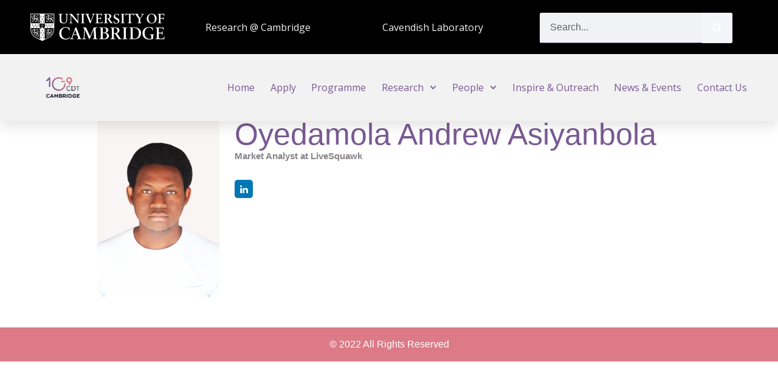

--- FILE ---
content_type: text/html; charset=UTF-8
request_url: https://www.nanodtc.cam.ac.uk/?sptp_member=oyedamola-andrew-asiyanbola
body_size: 18384
content:


<!doctype html>
<html lang="en-GB">
<head>
	<meta charset="UTF-8">
	<meta name="viewport" content="width=device-width, initial-scale=1">
	<link rel="profile" href="https://gmpg.org/xfn/11">
	<title>Oyedamola Andrew Asiyanbola &#8211; NanoDTC</title>
<meta name='robots' content='noindex, nofollow' />
	<style>img:is([sizes="auto" i], [sizes^="auto," i]) { contain-intrinsic-size: 3000px 1500px }</style>
	<link rel='dns-prefetch' href='//cc.cdn.civiccomputing.com' />
<link rel='dns-prefetch' href='//www.googletagmanager.com' />
<link rel="alternate" type="application/rss+xml" title="NanoDTC &raquo; Feed" href="https://www.nanodtc.cam.ac.uk/feed/" />
<link rel="alternate" type="application/rss+xml" title="NanoDTC &raquo; Comments Feed" href="https://www.nanodtc.cam.ac.uk/comments/feed/" />
<script>
window._wpemojiSettings = {"baseUrl":"https:\/\/s.w.org\/images\/core\/emoji\/16.0.1\/72x72\/","ext":".png","svgUrl":"https:\/\/s.w.org\/images\/core\/emoji\/16.0.1\/svg\/","svgExt":".svg","source":{"concatemoji":"https:\/\/www.nanodtc.cam.ac.uk\/wp-includes\/js\/wp-emoji-release.min.js?ver=6.8.3"}};
/*! This file is auto-generated */
!function(s,n){var o,i,e;function c(e){try{var t={supportTests:e,timestamp:(new Date).valueOf()};sessionStorage.setItem(o,JSON.stringify(t))}catch(e){}}function p(e,t,n){e.clearRect(0,0,e.canvas.width,e.canvas.height),e.fillText(t,0,0);var t=new Uint32Array(e.getImageData(0,0,e.canvas.width,e.canvas.height).data),a=(e.clearRect(0,0,e.canvas.width,e.canvas.height),e.fillText(n,0,0),new Uint32Array(e.getImageData(0,0,e.canvas.width,e.canvas.height).data));return t.every(function(e,t){return e===a[t]})}function u(e,t){e.clearRect(0,0,e.canvas.width,e.canvas.height),e.fillText(t,0,0);for(var n=e.getImageData(16,16,1,1),a=0;a<n.data.length;a++)if(0!==n.data[a])return!1;return!0}function f(e,t,n,a){switch(t){case"flag":return n(e,"\ud83c\udff3\ufe0f\u200d\u26a7\ufe0f","\ud83c\udff3\ufe0f\u200b\u26a7\ufe0f")?!1:!n(e,"\ud83c\udde8\ud83c\uddf6","\ud83c\udde8\u200b\ud83c\uddf6")&&!n(e,"\ud83c\udff4\udb40\udc67\udb40\udc62\udb40\udc65\udb40\udc6e\udb40\udc67\udb40\udc7f","\ud83c\udff4\u200b\udb40\udc67\u200b\udb40\udc62\u200b\udb40\udc65\u200b\udb40\udc6e\u200b\udb40\udc67\u200b\udb40\udc7f");case"emoji":return!a(e,"\ud83e\udedf")}return!1}function g(e,t,n,a){var r="undefined"!=typeof WorkerGlobalScope&&self instanceof WorkerGlobalScope?new OffscreenCanvas(300,150):s.createElement("canvas"),o=r.getContext("2d",{willReadFrequently:!0}),i=(o.textBaseline="top",o.font="600 32px Arial",{});return e.forEach(function(e){i[e]=t(o,e,n,a)}),i}function t(e){var t=s.createElement("script");t.src=e,t.defer=!0,s.head.appendChild(t)}"undefined"!=typeof Promise&&(o="wpEmojiSettingsSupports",i=["flag","emoji"],n.supports={everything:!0,everythingExceptFlag:!0},e=new Promise(function(e){s.addEventListener("DOMContentLoaded",e,{once:!0})}),new Promise(function(t){var n=function(){try{var e=JSON.parse(sessionStorage.getItem(o));if("object"==typeof e&&"number"==typeof e.timestamp&&(new Date).valueOf()<e.timestamp+604800&&"object"==typeof e.supportTests)return e.supportTests}catch(e){}return null}();if(!n){if("undefined"!=typeof Worker&&"undefined"!=typeof OffscreenCanvas&&"undefined"!=typeof URL&&URL.createObjectURL&&"undefined"!=typeof Blob)try{var e="postMessage("+g.toString()+"("+[JSON.stringify(i),f.toString(),p.toString(),u.toString()].join(",")+"));",a=new Blob([e],{type:"text/javascript"}),r=new Worker(URL.createObjectURL(a),{name:"wpTestEmojiSupports"});return void(r.onmessage=function(e){c(n=e.data),r.terminate(),t(n)})}catch(e){}c(n=g(i,f,p,u))}t(n)}).then(function(e){for(var t in e)n.supports[t]=e[t],n.supports.everything=n.supports.everything&&n.supports[t],"flag"!==t&&(n.supports.everythingExceptFlag=n.supports.everythingExceptFlag&&n.supports[t]);n.supports.everythingExceptFlag=n.supports.everythingExceptFlag&&!n.supports.flag,n.DOMReady=!1,n.readyCallback=function(){n.DOMReady=!0}}).then(function(){return e}).then(function(){var e;n.supports.everything||(n.readyCallback(),(e=n.source||{}).concatemoji?t(e.concatemoji):e.wpemoji&&e.twemoji&&(t(e.twemoji),t(e.wpemoji)))}))}((window,document),window._wpemojiSettings);
</script>
<style id='wp-emoji-styles-inline-css'>

	img.wp-smiley, img.emoji {
		display: inline !important;
		border: none !important;
		box-shadow: none !important;
		height: 1em !important;
		width: 1em !important;
		margin: 0 0.07em !important;
		vertical-align: -0.1em !important;
		background: none !important;
		padding: 0 !important;
	}
</style>
<link rel='stylesheet' id='wp-block-library-css' href='https://www.nanodtc.cam.ac.uk/wp-includes/css/dist/block-library/style.min.css?ver=6.8.3' media='all' />
<style id='global-styles-inline-css'>
:root{--wp--preset--aspect-ratio--square: 1;--wp--preset--aspect-ratio--4-3: 4/3;--wp--preset--aspect-ratio--3-4: 3/4;--wp--preset--aspect-ratio--3-2: 3/2;--wp--preset--aspect-ratio--2-3: 2/3;--wp--preset--aspect-ratio--16-9: 16/9;--wp--preset--aspect-ratio--9-16: 9/16;--wp--preset--color--black: #000000;--wp--preset--color--cyan-bluish-gray: #abb8c3;--wp--preset--color--white: #ffffff;--wp--preset--color--pale-pink: #f78da7;--wp--preset--color--vivid-red: #cf2e2e;--wp--preset--color--luminous-vivid-orange: #ff6900;--wp--preset--color--luminous-vivid-amber: #fcb900;--wp--preset--color--light-green-cyan: #7bdcb5;--wp--preset--color--vivid-green-cyan: #00d084;--wp--preset--color--pale-cyan-blue: #8ed1fc;--wp--preset--color--vivid-cyan-blue: #0693e3;--wp--preset--color--vivid-purple: #9b51e0;--wp--preset--gradient--vivid-cyan-blue-to-vivid-purple: linear-gradient(135deg,rgba(6,147,227,1) 0%,rgb(155,81,224) 100%);--wp--preset--gradient--light-green-cyan-to-vivid-green-cyan: linear-gradient(135deg,rgb(122,220,180) 0%,rgb(0,208,130) 100%);--wp--preset--gradient--luminous-vivid-amber-to-luminous-vivid-orange: linear-gradient(135deg,rgba(252,185,0,1) 0%,rgba(255,105,0,1) 100%);--wp--preset--gradient--luminous-vivid-orange-to-vivid-red: linear-gradient(135deg,rgba(255,105,0,1) 0%,rgb(207,46,46) 100%);--wp--preset--gradient--very-light-gray-to-cyan-bluish-gray: linear-gradient(135deg,rgb(238,238,238) 0%,rgb(169,184,195) 100%);--wp--preset--gradient--cool-to-warm-spectrum: linear-gradient(135deg,rgb(74,234,220) 0%,rgb(151,120,209) 20%,rgb(207,42,186) 40%,rgb(238,44,130) 60%,rgb(251,105,98) 80%,rgb(254,248,76) 100%);--wp--preset--gradient--blush-light-purple: linear-gradient(135deg,rgb(255,206,236) 0%,rgb(152,150,240) 100%);--wp--preset--gradient--blush-bordeaux: linear-gradient(135deg,rgb(254,205,165) 0%,rgb(254,45,45) 50%,rgb(107,0,62) 100%);--wp--preset--gradient--luminous-dusk: linear-gradient(135deg,rgb(255,203,112) 0%,rgb(199,81,192) 50%,rgb(65,88,208) 100%);--wp--preset--gradient--pale-ocean: linear-gradient(135deg,rgb(255,245,203) 0%,rgb(182,227,212) 50%,rgb(51,167,181) 100%);--wp--preset--gradient--electric-grass: linear-gradient(135deg,rgb(202,248,128) 0%,rgb(113,206,126) 100%);--wp--preset--gradient--midnight: linear-gradient(135deg,rgb(2,3,129) 0%,rgb(40,116,252) 100%);--wp--preset--font-size--small: 13px;--wp--preset--font-size--medium: 20px;--wp--preset--font-size--large: 36px;--wp--preset--font-size--x-large: 42px;--wp--preset--spacing--20: 0.44rem;--wp--preset--spacing--30: 0.67rem;--wp--preset--spacing--40: 1rem;--wp--preset--spacing--50: 1.5rem;--wp--preset--spacing--60: 2.25rem;--wp--preset--spacing--70: 3.38rem;--wp--preset--spacing--80: 5.06rem;--wp--preset--shadow--natural: 6px 6px 9px rgba(0, 0, 0, 0.2);--wp--preset--shadow--deep: 12px 12px 50px rgba(0, 0, 0, 0.4);--wp--preset--shadow--sharp: 6px 6px 0px rgba(0, 0, 0, 0.2);--wp--preset--shadow--outlined: 6px 6px 0px -3px rgba(255, 255, 255, 1), 6px 6px rgba(0, 0, 0, 1);--wp--preset--shadow--crisp: 6px 6px 0px rgba(0, 0, 0, 1);}:root { --wp--style--global--content-size: 800px;--wp--style--global--wide-size: 1200px; }:where(body) { margin: 0; }.wp-site-blocks > .alignleft { float: left; margin-right: 2em; }.wp-site-blocks > .alignright { float: right; margin-left: 2em; }.wp-site-blocks > .aligncenter { justify-content: center; margin-left: auto; margin-right: auto; }:where(.wp-site-blocks) > * { margin-block-start: 24px; margin-block-end: 0; }:where(.wp-site-blocks) > :first-child { margin-block-start: 0; }:where(.wp-site-blocks) > :last-child { margin-block-end: 0; }:root { --wp--style--block-gap: 24px; }:root :where(.is-layout-flow) > :first-child{margin-block-start: 0;}:root :where(.is-layout-flow) > :last-child{margin-block-end: 0;}:root :where(.is-layout-flow) > *{margin-block-start: 24px;margin-block-end: 0;}:root :where(.is-layout-constrained) > :first-child{margin-block-start: 0;}:root :where(.is-layout-constrained) > :last-child{margin-block-end: 0;}:root :where(.is-layout-constrained) > *{margin-block-start: 24px;margin-block-end: 0;}:root :where(.is-layout-flex){gap: 24px;}:root :where(.is-layout-grid){gap: 24px;}.is-layout-flow > .alignleft{float: left;margin-inline-start: 0;margin-inline-end: 2em;}.is-layout-flow > .alignright{float: right;margin-inline-start: 2em;margin-inline-end: 0;}.is-layout-flow > .aligncenter{margin-left: auto !important;margin-right: auto !important;}.is-layout-constrained > .alignleft{float: left;margin-inline-start: 0;margin-inline-end: 2em;}.is-layout-constrained > .alignright{float: right;margin-inline-start: 2em;margin-inline-end: 0;}.is-layout-constrained > .aligncenter{margin-left: auto !important;margin-right: auto !important;}.is-layout-constrained > :where(:not(.alignleft):not(.alignright):not(.alignfull)){max-width: var(--wp--style--global--content-size);margin-left: auto !important;margin-right: auto !important;}.is-layout-constrained > .alignwide{max-width: var(--wp--style--global--wide-size);}body .is-layout-flex{display: flex;}.is-layout-flex{flex-wrap: wrap;align-items: center;}.is-layout-flex > :is(*, div){margin: 0;}body .is-layout-grid{display: grid;}.is-layout-grid > :is(*, div){margin: 0;}body{padding-top: 0px;padding-right: 0px;padding-bottom: 0px;padding-left: 0px;}a:where(:not(.wp-element-button)){text-decoration: underline;}:root :where(.wp-element-button, .wp-block-button__link){background-color: #32373c;border-width: 0;color: #fff;font-family: inherit;font-size: inherit;line-height: inherit;padding: calc(0.667em + 2px) calc(1.333em + 2px);text-decoration: none;}.has-black-color{color: var(--wp--preset--color--black) !important;}.has-cyan-bluish-gray-color{color: var(--wp--preset--color--cyan-bluish-gray) !important;}.has-white-color{color: var(--wp--preset--color--white) !important;}.has-pale-pink-color{color: var(--wp--preset--color--pale-pink) !important;}.has-vivid-red-color{color: var(--wp--preset--color--vivid-red) !important;}.has-luminous-vivid-orange-color{color: var(--wp--preset--color--luminous-vivid-orange) !important;}.has-luminous-vivid-amber-color{color: var(--wp--preset--color--luminous-vivid-amber) !important;}.has-light-green-cyan-color{color: var(--wp--preset--color--light-green-cyan) !important;}.has-vivid-green-cyan-color{color: var(--wp--preset--color--vivid-green-cyan) !important;}.has-pale-cyan-blue-color{color: var(--wp--preset--color--pale-cyan-blue) !important;}.has-vivid-cyan-blue-color{color: var(--wp--preset--color--vivid-cyan-blue) !important;}.has-vivid-purple-color{color: var(--wp--preset--color--vivid-purple) !important;}.has-black-background-color{background-color: var(--wp--preset--color--black) !important;}.has-cyan-bluish-gray-background-color{background-color: var(--wp--preset--color--cyan-bluish-gray) !important;}.has-white-background-color{background-color: var(--wp--preset--color--white) !important;}.has-pale-pink-background-color{background-color: var(--wp--preset--color--pale-pink) !important;}.has-vivid-red-background-color{background-color: var(--wp--preset--color--vivid-red) !important;}.has-luminous-vivid-orange-background-color{background-color: var(--wp--preset--color--luminous-vivid-orange) !important;}.has-luminous-vivid-amber-background-color{background-color: var(--wp--preset--color--luminous-vivid-amber) !important;}.has-light-green-cyan-background-color{background-color: var(--wp--preset--color--light-green-cyan) !important;}.has-vivid-green-cyan-background-color{background-color: var(--wp--preset--color--vivid-green-cyan) !important;}.has-pale-cyan-blue-background-color{background-color: var(--wp--preset--color--pale-cyan-blue) !important;}.has-vivid-cyan-blue-background-color{background-color: var(--wp--preset--color--vivid-cyan-blue) !important;}.has-vivid-purple-background-color{background-color: var(--wp--preset--color--vivid-purple) !important;}.has-black-border-color{border-color: var(--wp--preset--color--black) !important;}.has-cyan-bluish-gray-border-color{border-color: var(--wp--preset--color--cyan-bluish-gray) !important;}.has-white-border-color{border-color: var(--wp--preset--color--white) !important;}.has-pale-pink-border-color{border-color: var(--wp--preset--color--pale-pink) !important;}.has-vivid-red-border-color{border-color: var(--wp--preset--color--vivid-red) !important;}.has-luminous-vivid-orange-border-color{border-color: var(--wp--preset--color--luminous-vivid-orange) !important;}.has-luminous-vivid-amber-border-color{border-color: var(--wp--preset--color--luminous-vivid-amber) !important;}.has-light-green-cyan-border-color{border-color: var(--wp--preset--color--light-green-cyan) !important;}.has-vivid-green-cyan-border-color{border-color: var(--wp--preset--color--vivid-green-cyan) !important;}.has-pale-cyan-blue-border-color{border-color: var(--wp--preset--color--pale-cyan-blue) !important;}.has-vivid-cyan-blue-border-color{border-color: var(--wp--preset--color--vivid-cyan-blue) !important;}.has-vivid-purple-border-color{border-color: var(--wp--preset--color--vivid-purple) !important;}.has-vivid-cyan-blue-to-vivid-purple-gradient-background{background: var(--wp--preset--gradient--vivid-cyan-blue-to-vivid-purple) !important;}.has-light-green-cyan-to-vivid-green-cyan-gradient-background{background: var(--wp--preset--gradient--light-green-cyan-to-vivid-green-cyan) !important;}.has-luminous-vivid-amber-to-luminous-vivid-orange-gradient-background{background: var(--wp--preset--gradient--luminous-vivid-amber-to-luminous-vivid-orange) !important;}.has-luminous-vivid-orange-to-vivid-red-gradient-background{background: var(--wp--preset--gradient--luminous-vivid-orange-to-vivid-red) !important;}.has-very-light-gray-to-cyan-bluish-gray-gradient-background{background: var(--wp--preset--gradient--very-light-gray-to-cyan-bluish-gray) !important;}.has-cool-to-warm-spectrum-gradient-background{background: var(--wp--preset--gradient--cool-to-warm-spectrum) !important;}.has-blush-light-purple-gradient-background{background: var(--wp--preset--gradient--blush-light-purple) !important;}.has-blush-bordeaux-gradient-background{background: var(--wp--preset--gradient--blush-bordeaux) !important;}.has-luminous-dusk-gradient-background{background: var(--wp--preset--gradient--luminous-dusk) !important;}.has-pale-ocean-gradient-background{background: var(--wp--preset--gradient--pale-ocean) !important;}.has-electric-grass-gradient-background{background: var(--wp--preset--gradient--electric-grass) !important;}.has-midnight-gradient-background{background: var(--wp--preset--gradient--midnight) !important;}.has-small-font-size{font-size: var(--wp--preset--font-size--small) !important;}.has-medium-font-size{font-size: var(--wp--preset--font-size--medium) !important;}.has-large-font-size{font-size: var(--wp--preset--font-size--large) !important;}.has-x-large-font-size{font-size: var(--wp--preset--font-size--x-large) !important;}
:root :where(.wp-block-pullquote){font-size: 1.5em;line-height: 1.6;}
</style>
<link rel='stylesheet' id='eae-css-css' href='https://www.nanodtc.cam.ac.uk/wp-content/plugins/addon-elements-for-elementor-page-builder/assets/css/eae.min.css?ver=1.14.3' media='all' />
<link rel='stylesheet' id='eae-peel-css-css' href='https://www.nanodtc.cam.ac.uk/wp-content/plugins/addon-elements-for-elementor-page-builder/assets/lib/peel/peel.css?ver=1.14.3' media='all' />
<link rel='stylesheet' id='font-awesome-4-shim-css' href='https://www.nanodtc.cam.ac.uk/wp-content/plugins/elementor/assets/lib/font-awesome/css/v4-shims.min.css?ver=1.0' media='all' />
<link rel='stylesheet' id='font-awesome-5-all-css' href='https://www.nanodtc.cam.ac.uk/wp-content/plugins/elementor/assets/lib/font-awesome/css/all.min.css?ver=1.0' media='all' />
<link rel='stylesheet' id='vegas-css-css' href='https://www.nanodtc.cam.ac.uk/wp-content/plugins/addon-elements-for-elementor-page-builder/assets/lib/vegas/vegas.min.css?ver=2.4.0' media='all' />
<link rel='stylesheet' id='hello-elementor-css' href='https://www.nanodtc.cam.ac.uk/wp-content/themes/hello-elementor/assets/css/reset.css?ver=3.4.5' media='all' />
<link rel='stylesheet' id='hello-elementor-theme-style-css' href='https://www.nanodtc.cam.ac.uk/wp-content/themes/hello-elementor/assets/css/theme.css?ver=3.4.5' media='all' />
<link rel='stylesheet' id='hello-elementor-header-footer-css' href='https://www.nanodtc.cam.ac.uk/wp-content/themes/hello-elementor/assets/css/header-footer.css?ver=3.4.5' media='all' />
<link rel='stylesheet' id='elementor-frontend-css' href='https://www.nanodtc.cam.ac.uk/wp-content/plugins/elementor/assets/css/frontend.min.css?ver=3.32.5' media='all' />
<link rel='stylesheet' id='elementor-post-682-css' href='https://www.nanodtc.cam.ac.uk/wp-content/uploads/sites/66/elementor/css/post-682.css?ver=1762787107' media='all' />
<link rel='stylesheet' id='wpdreams-asl-basic-css' href='https://www.nanodtc.cam.ac.uk/wp-content/plugins/ajax-search-lite/css/style.basic.css?ver=4.13.4' media='all' />
<style id='wpdreams-asl-basic-inline-css'>

					div[id*='ajaxsearchlitesettings'].searchsettings .asl_option_inner label {
						font-size: 0px !important;
						color: rgba(0, 0, 0, 0);
					}
					div[id*='ajaxsearchlitesettings'].searchsettings .asl_option_inner label:after {
						font-size: 11px !important;
						position: absolute;
						top: 0;
						left: 0;
						z-index: 1;
					}
					.asl_w_container {
						width: 100%;
						margin: 0px 0px 0px 0px;
						min-width: 200px;
					}
					div[id*='ajaxsearchlite'].asl_m {
						width: 100%;
					}
					div[id*='ajaxsearchliteres'].wpdreams_asl_results div.resdrg span.highlighted {
						font-weight: bold;
						color: #d9312b;
						background-color: #eee;
					}
					div[id*='ajaxsearchliteres'].wpdreams_asl_results .results img.asl_image {
						width: 70px;
						height: 70px;
						object-fit: cover;
					}
					div[id*='ajaxsearchlite'].asl_r .results {
						max-height: none;
					}
					div[id*='ajaxsearchlite'].asl_r {
						position: absolute;
					}
				
						div.asl_r.asl_w.vertical .results .item::after {
							display: block;
							position: absolute;
							bottom: 0;
							content: '';
							height: 1px;
							width: 100%;
							background: #D8D8D8;
						}
						div.asl_r.asl_w.vertical .results .item.asl_last_item::after {
							display: none;
						}
					
</style>
<link rel='stylesheet' id='wpdreams-asl-instance-css' href='https://www.nanodtc.cam.ac.uk/wp-content/plugins/ajax-search-lite/css/style-simple-red.css?ver=4.13.4' media='all' />
<link rel='stylesheet' id='widget-image-css' href='https://www.nanodtc.cam.ac.uk/wp-content/plugins/elementor/assets/css/widget-image.min.css?ver=3.32.5' media='all' />
<link rel='stylesheet' id='widget-heading-css' href='https://www.nanodtc.cam.ac.uk/wp-content/plugins/elementor/assets/css/widget-heading.min.css?ver=3.32.5' media='all' />
<link rel='stylesheet' id='widget-search-form-css' href='https://www.nanodtc.cam.ac.uk/wp-content/plugins/elementor-pro/assets/css/widget-search-form.min.css?ver=3.32.3' media='all' />
<link rel='stylesheet' id='e-sticky-css' href='https://www.nanodtc.cam.ac.uk/wp-content/plugins/elementor-pro/assets/css/modules/sticky.min.css?ver=3.32.3' media='all' />
<link rel='stylesheet' id='widget-nav-menu-css' href='https://www.nanodtc.cam.ac.uk/wp-content/plugins/elementor-pro/assets/css/widget-nav-menu.min.css?ver=3.32.3' media='all' />
<link rel='stylesheet' id='elementor-post-14719-css' href='https://www.nanodtc.cam.ac.uk/wp-content/uploads/sites/66/elementor/css/post-14719.css?ver=1762787107' media='all' />
<link rel='stylesheet' id='style_login_widget-css' href='https://www.nanodtc.cam.ac.uk/wp-content/plugins/miniorange-login-with-eve-online-google-facebook/css/style_login_widget.min.css?ver=6.26.14' media='all' />
<link rel='stylesheet' id='eael-general-css' href='https://www.nanodtc.cam.ac.uk/wp-content/plugins/essential-addons-for-elementor-lite/assets/front-end/css/view/general.min.css?ver=6.3.3' media='all' />
<link rel='stylesheet' id='elementor-gf-local-poppins-css' href='https://draft-nanodtc.phy.cam.ac.uk/wp-content/uploads/sites/66/elementor/google-fonts/css/poppins.css?ver=1747756014' media='all' />
<link rel='stylesheet' id='elementor-gf-local-questrial-css' href='https://draft-nanodtc.phy.cam.ac.uk/wp-content/uploads/sites/66/elementor/google-fonts/css/questrial.css?ver=1749814898' media='all' />
<link rel='stylesheet' id='elementor-gf-local-worksans-css' href='https://draft-nanodtc.phy.cam.ac.uk/wp-content/uploads/sites/66/elementor/google-fonts/css/worksans.css?ver=1749814903' media='all' />
<link rel='stylesheet' id='elementor-gf-local-opensans-css' href='https://www.nanodtc.cam.ac.uk/wp-content/uploads/sites/66/elementor/google-fonts/css/opensans.css?ver=1757340557' media='all' />
<script src="https://www.nanodtc.cam.ac.uk/wp-includes/js/jquery/jquery.min.js?ver=3.7.1" id="jquery-core-js"></script>
<script src="https://www.nanodtc.cam.ac.uk/wp-includes/js/jquery/jquery-migrate.min.js?ver=3.4.1" id="jquery-migrate-js"></script>
<script src="https://www.nanodtc.cam.ac.uk/wp-content/plugins/addon-elements-for-elementor-page-builder/assets/js/iconHelper.js?ver=1.0" id="eae-iconHelper-js"></script>
<link rel="https://api.w.org/" href="https://www.nanodtc.cam.ac.uk/wp-json/" /><link rel="EditURI" type="application/rsd+xml" title="RSD" href="https://www.nanodtc.cam.ac.uk/xmlrpc.php?rsd" />
<meta name="generator" content="WordPress 6.8.3" />
<link rel="canonical" href="https://www.nanodtc.cam.ac.uk/team/oyedamola-andrew-asiyanbola/" />
<link rel='shortlink' href='https://www.nanodtc.cam.ac.uk/?p=14119' />
<link rel="alternate" title="oEmbed (JSON)" type="application/json+oembed" href="https://www.nanodtc.cam.ac.uk/wp-json/oembed/1.0/embed?url=https%3A%2F%2Fwww.nanodtc.cam.ac.uk%2Fteam%2Foyedamola-andrew-asiyanbola%2F" />
<link rel="alternate" title="oEmbed (XML)" type="text/xml+oembed" href="https://www.nanodtc.cam.ac.uk/wp-json/oembed/1.0/embed?url=https%3A%2F%2Fwww.nanodtc.cam.ac.uk%2Fteam%2Foyedamola-andrew-asiyanbola%2F&#038;format=xml" />

<!-- teachPress -->
<script src="https://www.nanodtc.cam.ac.uk/wp-content/plugins/teachpress/js/frontend.js?ver=9.0.12"></script>
<!-- END teachPress -->
<meta name="generator" content="Site Kit by Google 1.164.0" />				<link rel="preconnect" href="https://fonts.gstatic.com" crossorigin />
				<link rel="preload" as="style" href="//fonts.googleapis.com/css?family=Open+Sans&display=swap" />
								<link rel="stylesheet" href="//fonts.googleapis.com/css?family=Open+Sans&display=swap" media="all" />
				<meta name="generator" content="Elementor 3.32.5; features: e_font_icon_svg, additional_custom_breakpoints; settings: css_print_method-external, google_font-enabled, font_display-swap">
<script>
document.addEventListener("cmplzEnableServices", function(e) {
    if (e.detail.service === "youtube") {
        document.querySelectorAll("iframe[data-service='youtube']").forEach(iframe => {
            let src = iframe.getAttribute("data-src") || iframe.getAttribute("src");
            if (src && !src.includes("autoplay=1")) {
                iframe.src = src + (src.includes("?") ? "&" : "?") + "autoplay=1";
            }
        });
    }
});
</script>

			<style>
				.e-con.e-parent:nth-of-type(n+4):not(.e-lazyloaded):not(.e-no-lazyload),
				.e-con.e-parent:nth-of-type(n+4):not(.e-lazyloaded):not(.e-no-lazyload) * {
					background-image: none !important;
				}
				@media screen and (max-height: 1024px) {
					.e-con.e-parent:nth-of-type(n+3):not(.e-lazyloaded):not(.e-no-lazyload),
					.e-con.e-parent:nth-of-type(n+3):not(.e-lazyloaded):not(.e-no-lazyload) * {
						background-image: none !important;
					}
				}
				@media screen and (max-height: 640px) {
					.e-con.e-parent:nth-of-type(n+2):not(.e-lazyloaded):not(.e-no-lazyload),
					.e-con.e-parent:nth-of-type(n+2):not(.e-lazyloaded):not(.e-no-lazyload) * {
						background-image: none !important;
					}
				}
			</style>
			<link rel="icon" href="https://www.nanodtc.cam.ac.uk/wp-content/uploads/sites/66/2025/05/cropped-NanoDTC-Logo-round-scaled-1-32x32.png" sizes="32x32" />
<link rel="icon" href="https://www.nanodtc.cam.ac.uk/wp-content/uploads/sites/66/2025/05/cropped-NanoDTC-Logo-round-scaled-1-192x192.png" sizes="192x192" />
<link rel="apple-touch-icon" href="https://www.nanodtc.cam.ac.uk/wp-content/uploads/sites/66/2025/05/cropped-NanoDTC-Logo-round-scaled-1-180x180.png" />
<meta name="msapplication-TileImage" content="https://www.nanodtc.cam.ac.uk/wp-content/uploads/sites/66/2025/05/cropped-NanoDTC-Logo-round-scaled-1-270x270.png" />
<style>
.sptp-member-avatar-area{margin:auto;padding-bottom:15px;}.sptp-single-post{max-width:1000px;margin:auto;padding:20px;}.sptp-content{order:4;}.sptp-member-social{order:12;text-align:left;}.sptp-list-style{display:flex;-ms-flex-align:start;-webkit-box-align:start;align-items:flex-start;margin:15px auto;}.bottom_content .sptp-list-style .sptp-member-avatar-area{margin:auto;}.bottom_content .sptp-list-style{display:flex;-webkit-box-orient:vertical;-webkit-box-direction:normal;-ms-flex-direction:column;flex-direction:column;-webkit-box-align:center;-ms-flex-align:center;align-items:center;}.sptp-list-style .sptp-member-avatar-area{margin-right:25px;max-width:100%;}.sptp-list-style .sptp-info{-ms-flex:1;-webkit-box-flex:1;flex:1;display:flex;flex-direction:column;}.sptp_gallery_image_caption{position:absolute;padding:10px;bottom:-80px;left:50%;background-color:#111;width:100%;transform:translateX(-50%);color:#fff;transition:all .6s;opacity:70%;text-align:center;}.sptp-member-avatar-area:hover .sptp_gallery_image_caption{bottom:0;}.sptp-member-avatar-area .sptp-pagination.swiper-pagination.swiper-pagination-bullets{transition:all .6s;}.sptp-single-post .sptp-button-next.swiper-button-next, .sptp-single-post .sptp-button-prev.swiper-button-prev{color:#aaaaaa;font-size:25px;background-image:none;}.sptp-single-post .sptp-button-next.swiper-button-next:hover, .sptp-single-post .sptp-button-prev.swiper-button-prev:hover{color:#559173;}.sptp-single-post .sptp-member-name{order:2;}.sptp-single-post .sptp-member-name .sptp-name{color:#7a5a94;font-size:50px;line-height:24px;text-align:left;text-transform:none;letter-spacing:0px;margin-top:20px;margin-bottom:5px;}.sptp-member-profession{order:3;}.sptp-single-post .sptp-member-profession h4{color:rgba(86,82,86,0.71);font-size:15px;line-height:18px;text-align:left;text-transform:none;letter-spacing:0px;margin-top:10px;margin-bottom:20px;}.sptp-member-location{order:5;}.sptp-member-email{order:7;}.sptp-member-phone{order:9;}.sptp-member-mobile{order:8;}.sptp-member-website{order:10;}.sptp-member-extra-fields{order:14;}.sptp-member-experience{order:13;}.sptp-single-post .sptp-member-email, .sptp-single-post .sptp-member-experience, .sptp-single-post .sptp-member-mobile, .sptp-single-post .sptp-member-phone, .sptp-single-post .sptp-member-location, .sptp-single-post .sptp-member-website,.sptp-single-post .sptp-member-extra-info{text-align:left;margin-top:0px;margin-bottom:3px;line-height:20px;}.sptp-single-post .sptp-member-email span, .sptp-single-post .sptp-member-experience span, .sptp-single-post .sptp-member-mobile span, .sptp-single-post .sptp-member-phone span, .sptp-single-post .sptp-member-location span, .sptp-single-post .sptp-member-website span,.sptp-single-post .sptp-member-extra-info{color:#333333;font-size:15px;line-height:20px;text-transform:none;letter-spacing:0px;}.sptp-single-post .sptp-member-email .fa, .sptp-single-post .sptp-member-experience .fa, .sptp-single-post .sptp-member-mobile .fa, .sptp-single-post .sptp-member-phone .fa, .sptp-single-post .sptp-member-location .fa, .sptp-single-post .sptp-member-website .fa,.sptp-single-post .sptp-member-extra-info .fa, .sptp-single-post .sptp-member-website .fa,.sptp-single-post .sptp-member-extra-info a{color:#333333;}.sptp-single-post .sptp-content{color:#333333;font-size:20px;line-height:25px;text-align:justify;text-transform:none;letter-spacing:0px;margin-top:6px;margin-bottom:8px;}.sptp-member-skill-progress .sptp-progress-text{text-align:left;display:block;}.sptp-member-skill-progress{order:11;width:100%;}.sptp-member-skill-progress .sptp-progress-container .sptp-progress-bar.sptp-tooltip{position:relative;}.sptp-member-skill-progress .sptp-progress-container .sptp-progress-bar.sptp-tooltip .sptp-top{width:38px;top:-10px;right:-17px;-webkit-transform:translate(0, -100%);transform:translate(0, -100%);padding:5px 7px;color:#fff;background-color:#3b993f;font-weight:400;font-size:10px;line-height:12px;border-radius:2px;position:absolute;z-index:99999999;-webkit-box-sizing:border-box;box-sizing:border-box;display:none;opacity:0;-webkit-transition:all .33s;transition:all .33s;}.sptp-member-skill-progress .sptp-progress-container .sptp-progress-bar{height:4px;width:0;background-color:#559173;}.sptp-member-skill-progress .sptp-progress-container{width:100%;height:4px;background-color:#c9dfd1;}.sptp-member-skill-progress .sptp-progress-container .sptp-progress-bar.sptp-tooltip .sptp-top:after, .sptp-member-skill-progress .sptp-progress-container .sptp-progress-bar.sptp-tooltip .sptp-top:before {top:100%;left:50%;border:solid transparent;content:&quot;&quot;;height:0;position:absolute;pointer-events:none;}.sptp-member-skill-progress .sptp-progress-container .sptp-progress-bar.sptp-tooltip .sptp-top:before {border-color:transparent;border-top-color:transparent;border-width:8px;margin-left:-8px;}.sptp-member-skill-progress .sptp-progress-container .sptp-progress-bar.sptp-tooltip .sptp-top:after {border-color:transparent;border-top-color:#559173;border-width:6px;margin-left:-6px;}.sptp-member-skill-progress .sptp-progress-container:hover .sptp-tooltip .sptp-top{display:block;opacity:1;}.sptp-single-post .sptp-member-skill-progress{margin-top:10px;margin-bottom:12px;}.sptp-single-post .sptp-progress-text{color:#dc7a87;font-size:20px;line-height:24px;text-transform:none;text-align:left;letter-spacing:0px;}.sptp-progress-container {
  display: none !important;
}
.sptp-single-post .sptp-member-location::before {
    content: &quot;\f610&quot;; /* microscope */
    font-family: &quot;Font Awesome 5 Free&quot;;
    font-weight: 900;
    margin-right: 8px;
    color: #333;
}

.sptp-single-post .sptp-member-location i {
    display: none;
}	@media only screen and (max-width: 576px) {
		.sptp-list-style{
			flex-direction: column;
		}
		.sptp-list-style .sptp-member-avatar-area{
			margin: 0 auto;
		}
		.sptp-list-style .sptp-info{
			width: 100%;
		}
	}
</style>

</head>
<body class="wp-singular sptp_member-template-default single single-sptp_member postid-14119 wp-custom-logo wp-embed-responsive wp-theme-hello-elementor hello-elementor-default elementor-default elementor-kit-682">


<a class="skip-link screen-reader-text" href="#content">Skip to content</a>

		<header data-elementor-type="header" data-elementor-id="14719" class="elementor elementor-14719 elementor-location-header" data-elementor-post-type="elementor_library">
					<section class="has_eae_slider elementor-section elementor-top-section elementor-element elementor-element-6712a2e elementor-section-height-min-height elementor-section-boxed elementor-section-height-default elementor-section-items-middle" data-eae-slider="50120" data-id="6712a2e" data-element_type="section" data-settings="{&quot;background_background&quot;:&quot;classic&quot;,&quot;sticky&quot;:&quot;top&quot;,&quot;sticky_on&quot;:[&quot;desktop&quot;,&quot;tablet&quot;,&quot;mobile&quot;],&quot;sticky_offset&quot;:0,&quot;sticky_effects_offset&quot;:0,&quot;sticky_anchor_link_offset&quot;:0}">
						<div class="elementor-container elementor-column-gap-default">
					<div class="has_eae_slider elementor-column elementor-col-50 elementor-top-column elementor-element elementor-element-1d7dcfc4" data-eae-slider="90165" data-id="1d7dcfc4" data-element_type="column" data-settings="{&quot;background_background&quot;:&quot;classic&quot;}">
			<div class="elementor-widget-wrap elementor-element-populated">
						<div class="elementor-element elementor-element-72eb1094 elementor-widget elementor-widget-image" data-id="72eb1094" data-element_type="widget" data-widget_type="image.default">
				<div class="elementor-widget-container">
																<a href="https://www.nanodtc.cam.ac.uk">
							<img width="211" height="44" src="https://www.nanodtc.cam.ac.uk/wp-content/uploads/sites/66/2025/09/cambridge-logo-monochrome.svg" class="attachment-full size-full wp-image-14721" alt="" />								</a>
															</div>
				</div>
					</div>
		</div>
				<div class="has_eae_slider elementor-column elementor-col-50 elementor-top-column elementor-element elementor-element-676cc5c" data-eae-slider="77172" data-id="676cc5c" data-element_type="column">
			<div class="elementor-widget-wrap elementor-element-populated">
						<section class="has_eae_slider elementor-section elementor-inner-section elementor-element elementor-element-14211e76 elementor-section-boxed elementor-section-height-default elementor-section-height-default" data-eae-slider="97204" data-id="14211e76" data-element_type="section">
						<div class="elementor-container elementor-column-gap-default">
					<div class="has_eae_slider elementor-column elementor-col-33 elementor-inner-column elementor-element elementor-element-3f715c13 elementor-hidden-tablet elementor-hidden-mobile" data-eae-slider="15204" data-id="3f715c13" data-element_type="column">
			<div class="elementor-widget-wrap elementor-element-populated">
						<div class="elementor-element elementor-element-4523bbf elementor-widget__width-auto elementor-widget elementor-widget-heading" data-id="4523bbf" data-element_type="widget" data-widget_type="heading.default">
				<div class="elementor-widget-container">
					<h2 class="elementor-heading-title elementor-size-default"><a href="https://www.cam.ac.uk/research">Research @ Cambridge</a></h2>				</div>
				</div>
					</div>
		</div>
				<div class="has_eae_slider elementor-column elementor-col-33 elementor-inner-column elementor-element elementor-element-284e5282 elementor-hidden-tablet elementor-hidden-mobile" data-eae-slider="30989" data-id="284e5282" data-element_type="column">
			<div class="elementor-widget-wrap elementor-element-populated">
						<div class="elementor-element elementor-element-647431e elementor-widget__width-auto elementor-widget elementor-widget-heading" data-id="647431e" data-element_type="widget" data-widget_type="heading.default">
				<div class="elementor-widget-container">
					<h2 class="elementor-heading-title elementor-size-default"><a href="https://www.phy.cam.ac.uk/">Cavendish Laboratory</a></h2>				</div>
				</div>
					</div>
		</div>
				<div class="has_eae_slider elementor-column elementor-col-33 elementor-inner-column elementor-element elementor-element-468c2891" data-eae-slider="41180" data-id="468c2891" data-element_type="column">
			<div class="elementor-widget-wrap elementor-element-populated">
						<div class="elementor-element elementor-element-34cb52d6 elementor-widget__width-initial elementor-search-form--skin-classic elementor-search-form--button-type-icon elementor-search-form--icon-search elementor-widget elementor-widget-search-form" data-id="34cb52d6" data-element_type="widget" data-settings="{&quot;skin&quot;:&quot;classic&quot;}" data-widget_type="search-form.default">
				<div class="elementor-widget-container">
							<search role="search">
			<form class="elementor-search-form" action="https://www.nanodtc.cam.ac.uk" method="get">
												<div class="elementor-search-form__container">
					<label class="elementor-screen-only" for="elementor-search-form-34cb52d6">Search</label>

					
					<input id="elementor-search-form-34cb52d6" placeholder="Search..." class="elementor-search-form__input" type="search" name="s" value="">
					
											<button class="elementor-search-form__submit" type="submit" aria-label="Search">
															<div class="e-font-icon-svg-container"><svg class="fa fa-search e-font-icon-svg e-fas-search" viewBox="0 0 512 512" xmlns="http://www.w3.org/2000/svg"><path d="M505 442.7L405.3 343c-4.5-4.5-10.6-7-17-7H372c27.6-35.3 44-79.7 44-128C416 93.1 322.9 0 208 0S0 93.1 0 208s93.1 208 208 208c48.3 0 92.7-16.4 128-44v16.3c0 6.4 2.5 12.5 7 17l99.7 99.7c9.4 9.4 24.6 9.4 33.9 0l28.3-28.3c9.4-9.4 9.4-24.6.1-34zM208 336c-70.7 0-128-57.2-128-128 0-70.7 57.2-128 128-128 70.7 0 128 57.2 128 128 0 70.7-57.2 128-128 128z"></path></svg></div>													</button>
					
									</div>
			</form>
		</search>
						</div>
				</div>
					</div>
		</div>
					</div>
		</section>
					</div>
		</div>
					</div>
		</section>
				<section class="has_eae_slider elementor-section elementor-top-section elementor-element elementor-element-3ee1e79b elementor-section-height-min-height elementor-section-content-top elementor-section-full_width elementor-section-height-default elementor-section-items-middle" data-eae-slider="84183" data-id="3ee1e79b" data-element_type="section" data-settings="{&quot;background_background&quot;:&quot;classic&quot;,&quot;sticky&quot;:&quot;top&quot;,&quot;sticky_on&quot;:[&quot;desktop&quot;,&quot;tablet&quot;,&quot;mobile&quot;],&quot;sticky_offset&quot;:0,&quot;sticky_effects_offset&quot;:0,&quot;sticky_anchor_link_offset&quot;:0}">
						<div class="elementor-container elementor-column-gap-default">
					<div class="has_eae_slider elementor-column elementor-col-50 elementor-top-column elementor-element elementor-element-17b56411" data-eae-slider="63743" data-id="17b56411" data-element_type="column" data-settings="{&quot;background_background&quot;:&quot;classic&quot;}">
			<div class="elementor-widget-wrap elementor-element-populated">
						<div class="elementor-element elementor-element-3483959a elementor-widget__width-initial elementor-widget elementor-widget-image" data-id="3483959a" data-element_type="widget" data-widget_type="image.default">
				<div class="elementor-widget-container">
																<a href="https://www.nanodtc.cam.ac.uk">
							<img fetchpriority="high" width="679" height="421" src="https://www.nanodtc.cam.ac.uk/wp-content/uploads/sites/66/2025/06/nanocdt-compact.png" class="attachment-full size-full wp-image-1175" alt="" srcset="https://www.nanodtc.cam.ac.uk/wp-content/uploads/sites/66/2025/06/nanocdt-compact.png 679w, https://www.nanodtc.cam.ac.uk/wp-content/uploads/sites/66/2025/06/nanocdt-compact-300x186.png 300w, https://www.nanodtc.cam.ac.uk/wp-content/uploads/sites/66/2025/06/nanocdt-compact-600x372.png 600w" sizes="(max-width: 679px) 100vw, 679px" />								</a>
															</div>
				</div>
					</div>
		</div>
				<div class="has_eae_slider elementor-column elementor-col-50 elementor-top-column elementor-element elementor-element-57ea6017" data-eae-slider="79653" data-id="57ea6017" data-element_type="column">
			<div class="elementor-widget-wrap elementor-element-populated">
						<div class="elementor-element elementor-element-8a9f848 elementor-nav-menu__align-end elementor-nav-menu--stretch elementor-nav-menu__text-align-center elementor-widget__width-initial elementor-nav-menu--dropdown-tablet elementor-nav-menu--toggle elementor-nav-menu--burger elementor-widget elementor-widget-nav-menu" data-id="8a9f848" data-element_type="widget" data-settings="{&quot;full_width&quot;:&quot;stretch&quot;,&quot;submenu_icon&quot;:{&quot;value&quot;:&quot;&lt;svg aria-hidden=\&quot;true\&quot; class=\&quot;fa-svg-chevron-down e-font-icon-svg e-fas-chevron-down\&quot; viewBox=\&quot;0 0 448 512\&quot; xmlns=\&quot;http:\/\/www.w3.org\/2000\/svg\&quot;&gt;&lt;path d=\&quot;M207.029 381.476L12.686 187.132c-9.373-9.373-9.373-24.569 0-33.941l22.667-22.667c9.357-9.357 24.522-9.375 33.901-.04L224 284.505l154.745-154.021c9.379-9.335 24.544-9.317 33.901.04l22.667 22.667c9.373 9.373 9.373 24.569 0 33.941L240.971 381.476c-9.373 9.372-24.569 9.372-33.942 0z\&quot;&gt;&lt;\/path&gt;&lt;\/svg&gt;&quot;,&quot;library&quot;:&quot;fa-solid&quot;},&quot;layout&quot;:&quot;horizontal&quot;,&quot;toggle&quot;:&quot;burger&quot;}" data-widget_type="nav-menu.default">
				<div class="elementor-widget-container">
								<nav aria-label="Menu" class="elementor-nav-menu--main elementor-nav-menu__container elementor-nav-menu--layout-horizontal e--pointer-underline e--animation-drop-out">
				<ul id="menu-1-8a9f848" class="elementor-nav-menu"><li class="menu-item menu-item-type-post_type menu-item-object-page menu-item-home menu-item-956"><a href="https://www.nanodtc.cam.ac.uk/" data-ps2id-api="true" class="elementor-item">Home</a></li>
<li class="menu-item menu-item-type-post_type menu-item-object-page menu-item-759"><a href="https://www.nanodtc.cam.ac.uk/apply/" data-ps2id-api="true" class="elementor-item">Apply</a></li>
<li class="menu-item menu-item-type-post_type menu-item-object-page menu-item-949"><a href="https://www.nanodtc.cam.ac.uk/programme-overview/" data-ps2id-api="true" class="elementor-item">Programme</a></li>
<li class="menu-item menu-item-type-custom menu-item-object-custom menu-item-has-children menu-item-12981"><a href="##" data-ps2id-api="true" class="elementor-item elementor-item-anchor">Research</a>
<ul class="sub-menu elementor-nav-menu--dropdown">
	<li class="menu-item menu-item-type-post_type menu-item-object-page menu-item-12335"><a href="https://www.nanodtc.cam.ac.uk/research-impact/" data-ps2id-api="true" class="elementor-sub-item">Research Overview</a></li>
	<li class="menu-item menu-item-type-post_type menu-item-object-page menu-item-11813"><a href="https://www.nanodtc.cam.ac.uk/research-projects/" data-ps2id-api="true" class="elementor-sub-item">Research Projects</a></li>
	<li class="menu-item menu-item-type-post_type menu-item-object-page menu-item-14031"><a href="https://www.nanodtc.cam.ac.uk/publications/" data-ps2id-api="true" class="elementor-sub-item">Publications</a></li>
	<li class="menu-item menu-item-type-post_type menu-item-object-page menu-item-7958"><a href="https://www.nanodtc.cam.ac.uk/facilities-equipment/" data-ps2id-api="true" class="elementor-sub-item">Equipment</a></li>
	<li class="menu-item menu-item-type-post_type menu-item-object-page menu-item-11397"><a href="https://www.nanodtc.cam.ac.uk/industry-partners/" data-ps2id-api="true" class="elementor-sub-item">Industry Partners</a></li>
	<li class="menu-item menu-item-type-post_type menu-item-object-page menu-item-has-children menu-item-11360"><a href="https://www.nanodtc.cam.ac.uk/careers-and-beyond-phd/" data-ps2id-api="true" class="elementor-sub-item">Beyond PhD</a>
	<ul class="sub-menu elementor-nav-menu--dropdown">
		<li class="menu-item menu-item-type-post_type menu-item-object-page menu-item-11362"><a href="https://www.nanodtc.cam.ac.uk/startups/" data-ps2id-api="true" class="elementor-sub-item">Student/Alumni Startups</a></li>
		<li class="menu-item menu-item-type-post_type menu-item-object-page menu-item-11361"><a href="https://www.nanodtc.cam.ac.uk/awards/" data-ps2id-api="true" class="elementor-sub-item">NanoFutures Leadership Awards</a></li>
	</ul>
</li>
</ul>
</li>
<li class="menu-item menu-item-type-custom menu-item-object-custom menu-item-has-children menu-item-9056"><a href="#" data-ps2id-api="true" class="elementor-item elementor-item-anchor">People</a>
<ul class="sub-menu elementor-nav-menu--dropdown">
	<li class="menu-item menu-item-type-post_type menu-item-object-page menu-item-9050"><a href="https://www.nanodtc.cam.ac.uk/core-team/" data-ps2id-api="true" class="elementor-sub-item">Core Team</a></li>
	<li class="menu-item menu-item-type-post_type menu-item-object-page menu-item-12594"><a href="https://www.nanodtc.cam.ac.uk/academics/" data-ps2id-api="true" class="elementor-sub-item">Academics</a></li>
	<li class="menu-item menu-item-type-post_type menu-item-object-page menu-item-10063"><a href="https://www.nanodtc.cam.ac.uk/current-students/" data-ps2id-api="true" class="elementor-sub-item">Current Students</a></li>
	<li class="menu-item menu-item-type-post_type menu-item-object-page menu-item-12634"><a href="https://www.nanodtc.cam.ac.uk/associates-2/" data-ps2id-api="true" class="elementor-sub-item">Associates</a></li>
	<li class="menu-item menu-item-type-post_type menu-item-object-page menu-item-13495"><a href="https://www.nanodtc.cam.ac.uk/alumni/" data-ps2id-api="true" class="elementor-sub-item">Alumni</a></li>
</ul>
</li>
<li class="menu-item menu-item-type-post_type menu-item-object-page menu-item-11595"><a href="https://www.nanodtc.cam.ac.uk/inspire-outreach/" data-ps2id-api="true" class="elementor-item">Inspire &amp; Outreach</a></li>
<li class="menu-item menu-item-type-post_type menu-item-object-page menu-item-8853"><a href="https://www.nanodtc.cam.ac.uk/news-events/" data-ps2id-api="true" class="elementor-item">News &amp; Events</a></li>
<li class="menu-item menu-item-type-post_type menu-item-object-page menu-item-14707"><a href="https://www.nanodtc.cam.ac.uk/contact-us/" data-ps2id-api="true" class="elementor-item">Contact Us</a></li>
</ul>			</nav>
					<div class="elementor-menu-toggle" role="button" tabindex="0" aria-label="Menu Toggle" aria-expanded="false">
			<svg aria-hidden="true" role="presentation" class="elementor-menu-toggle__icon--open e-font-icon-svg e-eicon-menu-bar" viewBox="0 0 1000 1000" xmlns="http://www.w3.org/2000/svg"><path d="M104 333H896C929 333 958 304 958 271S929 208 896 208H104C71 208 42 237 42 271S71 333 104 333ZM104 583H896C929 583 958 554 958 521S929 458 896 458H104C71 458 42 487 42 521S71 583 104 583ZM104 833H896C929 833 958 804 958 771S929 708 896 708H104C71 708 42 737 42 771S71 833 104 833Z"></path></svg><svg aria-hidden="true" role="presentation" class="elementor-menu-toggle__icon--close e-font-icon-svg e-eicon-close" viewBox="0 0 1000 1000" xmlns="http://www.w3.org/2000/svg"><path d="M742 167L500 408 258 167C246 154 233 150 217 150 196 150 179 158 167 167 154 179 150 196 150 212 150 229 154 242 171 254L408 500 167 742C138 771 138 800 167 829 196 858 225 858 254 829L496 587 738 829C750 842 767 846 783 846 800 846 817 842 829 829 842 817 846 804 846 783 846 767 842 750 829 737L588 500 833 258C863 229 863 200 833 171 804 137 775 137 742 167Z"></path></svg>		</div>
					<nav class="elementor-nav-menu--dropdown elementor-nav-menu__container" aria-hidden="true">
				<ul id="menu-2-8a9f848" class="elementor-nav-menu"><li class="menu-item menu-item-type-post_type menu-item-object-page menu-item-home menu-item-956"><a href="https://www.nanodtc.cam.ac.uk/" data-ps2id-api="true" class="elementor-item" tabindex="-1">Home</a></li>
<li class="menu-item menu-item-type-post_type menu-item-object-page menu-item-759"><a href="https://www.nanodtc.cam.ac.uk/apply/" data-ps2id-api="true" class="elementor-item" tabindex="-1">Apply</a></li>
<li class="menu-item menu-item-type-post_type menu-item-object-page menu-item-949"><a href="https://www.nanodtc.cam.ac.uk/programme-overview/" data-ps2id-api="true" class="elementor-item" tabindex="-1">Programme</a></li>
<li class="menu-item menu-item-type-custom menu-item-object-custom menu-item-has-children menu-item-12981"><a href="##" data-ps2id-api="true" class="elementor-item elementor-item-anchor" tabindex="-1">Research</a>
<ul class="sub-menu elementor-nav-menu--dropdown">
	<li class="menu-item menu-item-type-post_type menu-item-object-page menu-item-12335"><a href="https://www.nanodtc.cam.ac.uk/research-impact/" data-ps2id-api="true" class="elementor-sub-item" tabindex="-1">Research Overview</a></li>
	<li class="menu-item menu-item-type-post_type menu-item-object-page menu-item-11813"><a href="https://www.nanodtc.cam.ac.uk/research-projects/" data-ps2id-api="true" class="elementor-sub-item" tabindex="-1">Research Projects</a></li>
	<li class="menu-item menu-item-type-post_type menu-item-object-page menu-item-14031"><a href="https://www.nanodtc.cam.ac.uk/publications/" data-ps2id-api="true" class="elementor-sub-item" tabindex="-1">Publications</a></li>
	<li class="menu-item menu-item-type-post_type menu-item-object-page menu-item-7958"><a href="https://www.nanodtc.cam.ac.uk/facilities-equipment/" data-ps2id-api="true" class="elementor-sub-item" tabindex="-1">Equipment</a></li>
	<li class="menu-item menu-item-type-post_type menu-item-object-page menu-item-11397"><a href="https://www.nanodtc.cam.ac.uk/industry-partners/" data-ps2id-api="true" class="elementor-sub-item" tabindex="-1">Industry Partners</a></li>
	<li class="menu-item menu-item-type-post_type menu-item-object-page menu-item-has-children menu-item-11360"><a href="https://www.nanodtc.cam.ac.uk/careers-and-beyond-phd/" data-ps2id-api="true" class="elementor-sub-item" tabindex="-1">Beyond PhD</a>
	<ul class="sub-menu elementor-nav-menu--dropdown">
		<li class="menu-item menu-item-type-post_type menu-item-object-page menu-item-11362"><a href="https://www.nanodtc.cam.ac.uk/startups/" data-ps2id-api="true" class="elementor-sub-item" tabindex="-1">Student/Alumni Startups</a></li>
		<li class="menu-item menu-item-type-post_type menu-item-object-page menu-item-11361"><a href="https://www.nanodtc.cam.ac.uk/awards/" data-ps2id-api="true" class="elementor-sub-item" tabindex="-1">NanoFutures Leadership Awards</a></li>
	</ul>
</li>
</ul>
</li>
<li class="menu-item menu-item-type-custom menu-item-object-custom menu-item-has-children menu-item-9056"><a href="#" data-ps2id-api="true" class="elementor-item elementor-item-anchor" tabindex="-1">People</a>
<ul class="sub-menu elementor-nav-menu--dropdown">
	<li class="menu-item menu-item-type-post_type menu-item-object-page menu-item-9050"><a href="https://www.nanodtc.cam.ac.uk/core-team/" data-ps2id-api="true" class="elementor-sub-item" tabindex="-1">Core Team</a></li>
	<li class="menu-item menu-item-type-post_type menu-item-object-page menu-item-12594"><a href="https://www.nanodtc.cam.ac.uk/academics/" data-ps2id-api="true" class="elementor-sub-item" tabindex="-1">Academics</a></li>
	<li class="menu-item menu-item-type-post_type menu-item-object-page menu-item-10063"><a href="https://www.nanodtc.cam.ac.uk/current-students/" data-ps2id-api="true" class="elementor-sub-item" tabindex="-1">Current Students</a></li>
	<li class="menu-item menu-item-type-post_type menu-item-object-page menu-item-12634"><a href="https://www.nanodtc.cam.ac.uk/associates-2/" data-ps2id-api="true" class="elementor-sub-item" tabindex="-1">Associates</a></li>
	<li class="menu-item menu-item-type-post_type menu-item-object-page menu-item-13495"><a href="https://www.nanodtc.cam.ac.uk/alumni/" data-ps2id-api="true" class="elementor-sub-item" tabindex="-1">Alumni</a></li>
</ul>
</li>
<li class="menu-item menu-item-type-post_type menu-item-object-page menu-item-11595"><a href="https://www.nanodtc.cam.ac.uk/inspire-outreach/" data-ps2id-api="true" class="elementor-item" tabindex="-1">Inspire &amp; Outreach</a></li>
<li class="menu-item menu-item-type-post_type menu-item-object-page menu-item-8853"><a href="https://www.nanodtc.cam.ac.uk/news-events/" data-ps2id-api="true" class="elementor-item" tabindex="-1">News &amp; Events</a></li>
<li class="menu-item menu-item-type-post_type menu-item-object-page menu-item-14707"><a href="https://www.nanodtc.cam.ac.uk/contact-us/" data-ps2id-api="true" class="elementor-item" tabindex="-1">Contact Us</a></li>
</ul>			</nav>
						</div>
				</div>
					</div>
		</div>
					</div>
		</section>
				</header>
		<div class="sptp-single-post right_content post-14119 sptp_member type-sptp_member status-publish has-post-thumbnail hentry">
	<div class="sptp-list-style">
				<div class="sptp-member-avatar-area">
			<div class="swiper-container sptp-popup-carousel" data-items="1" data-carousel='{"autoplay": false, "enabled": true, "prevSlideMessage": "Previous slide", "nextSlideMessage": "Next slide", "firstSlideMessage": "This is the first slide", "lastSlideMessage": "This is the last slide", "paginationBulletMessage": "Go to slide {{index}}"}'>
														<div class="swiper-slide">
						<div class="sptp-member-avatar">
							<div class="sptp-member-popup-img sptp-square">
																<img srcset="https://www.nanodtc.cam.ac.uk/wp-content/uploads/sites/66/2025/08/MicrosoftTeams-image-1-201x300.jpg" src="https://www.nanodtc.cam.ac.uk/wp-content/uploads/sites/66/2025/08/MicrosoftTeams-image-1-201x300.jpg" alt="Oyedamola Andrew Asiyanbola" width="201" height="300">
							</div>
						</div>
					</div>
																	</div>
		</div>
									<div class="sptp-info">
			<div class="sptp-member-name ">
	<h2 class="sptp-name">Oyedamola Andrew Asiyanbola</h2></div>
<div class="sptp-member-profession">
			<h4 class="sptp-profession-text">Market Analyst at LiveSquawk</h4>
	</div>
<div class="sptp-member-social rounded">

	<ul>
			<li>
			<a class="sptp-linkedin" title="Linkedin" href="https://www.linkedin.com/in/oyedamola-asiyanbola/" target="_blank" 
			 rel="nofollow"			>
									<i class="fa fa-linkedin"></i>
							</a>
		</li>
				</ul>
	</div>
		</div>
		</div>
					<div class="sptp-content">
			</div>
		</div>
	<footer id="site-footer" class="site-footer dynamic-footer footer-stacked footer-has-copyright">
	<div class="footer-inner">
		<div class="site-branding show-logo">
							<div class="site-logo hide">
					<a href="https://www.nanodtc.cam.ac.uk/" class="custom-logo-link" rel="home"><img width="679" height="421" src="https://www.nanodtc.cam.ac.uk/wp-content/uploads/sites/66/2025/06/nanocdt-compact.png" class="custom-logo" alt="NanoDTC" decoding="async" srcset="https://www.nanodtc.cam.ac.uk/wp-content/uploads/sites/66/2025/06/nanocdt-compact.png 679w, https://www.nanodtc.cam.ac.uk/wp-content/uploads/sites/66/2025/06/nanocdt-compact-300x186.png 300w, https://www.nanodtc.cam.ac.uk/wp-content/uploads/sites/66/2025/06/nanocdt-compact-600x372.png 600w" sizes="(max-width: 679px) 100vw, 679px" /></a>				</div>
					</div>

		
					<div class="copyright show">
				<p>© 2022 All Rights Reserved</p>
			</div>
			</div>
</footer>

<script type="speculationrules">
{"prefetch":[{"source":"document","where":{"and":[{"href_matches":"\/*"},{"not":{"href_matches":["\/wp-*.php","\/wp-admin\/*","\/wp-content\/uploads\/sites\/66\/*","\/wp-content\/*","\/wp-content\/plugins\/*","\/wp-content\/themes\/hello-elementor\/*","\/*\\?(.+)"]}},{"not":{"selector_matches":"a[rel~=\"nofollow\"]"}},{"not":{"selector_matches":".no-prefetch, .no-prefetch a"}}]},"eagerness":"conservative"}]}
</script>
			<script>
				const lazyloadRunObserver = () => {
					const lazyloadBackgrounds = document.querySelectorAll( `.e-con.e-parent:not(.e-lazyloaded)` );
					const lazyloadBackgroundObserver = new IntersectionObserver( ( entries ) => {
						entries.forEach( ( entry ) => {
							if ( entry.isIntersecting ) {
								let lazyloadBackground = entry.target;
								if( lazyloadBackground ) {
									lazyloadBackground.classList.add( 'e-lazyloaded' );
								}
								lazyloadBackgroundObserver.unobserve( entry.target );
							}
						});
					}, { rootMargin: '200px 0px 200px 0px' } );
					lazyloadBackgrounds.forEach( ( lazyloadBackground ) => {
						lazyloadBackgroundObserver.observe( lazyloadBackground );
					} );
				};
				const events = [
					'DOMContentLoaded',
					'elementor/lazyload/observe',
				];
				events.forEach( ( event ) => {
					document.addEventListener( event, lazyloadRunObserver );
				} );
			</script>
			<link rel='stylesheet' id='teachpress_front-css' href='https://www.nanodtc.cam.ac.uk/wp-content/plugins/teachpress/styles/teachpress_front.css?ver=6.8.3' media='all' />
<link rel='stylesheet' id='academicons-css' href='https://www.nanodtc.cam.ac.uk/wp-content/plugins/teachpress/includes/academicons/css/academicons.min.css?ver=6.8.3' media='all' />
<link rel='stylesheet' id='font-awesome-css' href='https://www.nanodtc.cam.ac.uk/wp-content/plugins/elementor/assets/lib/font-awesome/css/font-awesome.min.css?ver=4.7.0' media='all' />
<link rel='stylesheet' id='sp_team_fontawesome-css' href='https://www.nanodtc.cam.ac.uk/wp-content/plugins/wp-team-pro/src/Frontend/css/font-awesome.min.css?ver=3.2.3' media='all' />
<link rel='stylesheet' id='sp_team_fontello-css' href='https://www.nanodtc.cam.ac.uk/wp-content/plugins/wp-team-pro/src/Frontend/css/fontello.min.css?ver=3.2.3' media='all' />
<link rel='stylesheet' id='sp_team_swiper-css' href='https://www.nanodtc.cam.ac.uk/wp-content/plugins/wp-team-pro/src/Frontend/css/swiper.min.css?ver=3.2.3' media='all' />
<link rel='stylesheet' id='wp-team-pro-css' href='https://www.nanodtc.cam.ac.uk/wp-content/plugins/wp-team-pro/src/Frontend/css/public.min.css?ver=3.2.3' media='all' />
<style id='wp-team-pro-inline-css'>
@media only screen and (min-width: 320px) { .sptp-row .sptp-col-xs-1 { -webkit-box-flex: 0; -ms-flex: 0 0 100%; flex: 0 0 100%; max-width: 100%; } .sptp-row .sptp-col-xs-2 { -webkit-box-flex: 0; -ms-flex: 0 0 50%; flex: 0 0 50%; max-width: 50%; } .sptp-row .sptp-col-xs-3 { -webkit-box-flex: 0; -ms-flex: 0 0 33.2222%; flex: 0 0 33.2222%; max-width: 33.222%; } .sptp-row .sptp-col-xs-4 { -webkit-box-flex: 0; -ms-flex: 0 0 25%; flex: 0 0 25%; max-width: 25%; } .sptp-row .sptp-col-xs-5 { -webkit-box-flex: 0; -ms-flex: 0 0 20%; flex: 0 0 20%; max-width: 20%; } .sptp-row .sptp-col-xs-6 { -webkit-box-flex: 0; -ms-flex: 0 0 16.6666%; flex: 0 0 16.66666%; max-width: 16.66666%; } .sptp-row .sptp-col-xs-7 { -webkit-box-flex: 0; -ms-flex: 0 0 14.28571428%; flex: 0 0 14.28571428%; max-width: 14.28571428%; } .sptp-row .sptp-col-xs-8 { -webkit-box-flex: 0; -ms-flex: 0 0 12.5%; flex: 0 0 12.5%; max-width: 12.5%; } .sp-wp-team-pro-wrapper .pagination_hide_on_mobile, .sp-wp-team-pro-wrapper div:is(.sptp-button-next,.sptp-button-prev).nev_hide_on_mobile { display: none; } .sp-wp-team-pro-wrapper .swiper-container.sptp-main-carousel.vertically-center-outer { margin: 0 35px; } .sptp-main-carousel .sptp-button-next.vertically-center-outer{ right : 0 !important; } .sptp-main-carousel .sptp-button-prev.vertically-center-outer{ left : 0 !important; } }@media only screen and (min-width: 768px) { .sptp-row .sptp-col-sm-1 { -webkit-box-flex: 0; -ms-flex: 0 0 100%; flex: 0 0 100%; max-width: 100%; } .sptp-row .sptp-col-sm-2 { -webkit-box-flex: 0; -ms-flex: 0 0 50%; flex: 0 0 50%; max-width: 50%; } .sptp-row .sptp-col-sm-3 { -webkit-box-flex: 0; -ms-flex: 0 0 33.333%; flex: 0 0 33.333%; max-width: 33.333%; } .sptp-row .sptp-col-sm-4 { -webkit-box-flex: 0; -ms-flex: 0 0 25%; flex: 0 0 25%; max-width: 25%; } .sptp-row .sptp-col-sm-5 { -webkit-box-flex: 0; -ms-flex: 0 0 20%; flex: 0 0 20%; max-width: 20%; } .sptp-row .sptp-col-sm-6 { -webkit-box-flex: 0; -ms-flex: 0 0 16.6667%; flex: 0 0 16.6667%; max-width: 16.6667%; } .sptp-row .sptp-col-sm-7 { -webkit-box-flex: 0; -ms-flex: 0 0 14.28571428%; flex: 0 0 14.28571428%; max-width: 14.28571428%; } .sptp-row .sptp-col-sm-8 { -webkit-box-flex: 0; -ms-flex: 0 0 12.5%; flex: 0 0 12.5%; max-width: 12.5%; } .sp-wp-team-pro-wrapper .pagination_hide_on_mobile, .sp-wp-team-pro-wrapper div:is(.sptp-button-next,.sptp-button-prev).nev_hide_on_mobile { display: block; } }@media only screen and (min-width: 1024px) { .sptp-row .sptp-col-md-1 { -webkit-box-flex: 0; -ms-flex: 0 0 100%; flex: 0 0 100%; max-width: 100%; } .sptp-row .sptp-col-md-2 { -webkit-box-flex: 0; -ms-flex: 0 0 50%; flex: 0 0 50%; max-width: 50%; } .sptp-row .sptp-col-md-2-half { -webkit-box-flex: 0; -ms-flex: 0 0 70%; flex: 0 0 70%; max-width: 70%; } .sptp-row .style-top.sptp-col-md-2-half { -webkit-box-flex: 0; -ms-flex: 0 0 100%; flex: 0 0 100%; max-width: 100%; } .sptp-row .sptp-col-md-3 { -webkit-box-flex: 0; -ms-flex: 0 0 33.22222222%; flex: 0 0 33.22222222%; max-width: 33.22222222%; } .sptp-row .sptp-col-md-4 { -webkit-box-flex: 0; -ms-flex: 0 0 25%; flex: 0 0 25%; max-width: 25%; } .sptp-row .style-top.sptp-col-md-4 { -webkit-box-flex: 0; -ms-flex: 0 0 100%; flex: 0 0 100%; max-width: 100%; } .sptp-row .sptp-col-md-5 { -webkit-box-flex: 0; -ms-flex: 0 0 20%; flex: 0 0 20%; max-width: 20%; } .sptp-row .sptp-col-md-6 { -webkit-box-flex: 0; -ms-flex: 0 0 16.6667%; flex: 0 0 16.6667%; max-width: 16.6667%; } .sptp-row .sptp-col-md-7 { -webkit-box-flex: 0; -ms-flex: 0 0 14.28571428%; flex: 0 0 14.28571428%; max-width: 14.28571428%; } .sptp-row .sptp-col-md-8 { -webkit-box-flex: 0; -ms-flex: 0 0 12.5%; flex: 0 0 12.5%; max-width: 12.5%; } .sp-wp-team-pro-wrapper .pagination_hide_on_mobile, .sp-wp-team-pro-wrapper div:is(.sptp-button-next,.sptp-button-prev).nev_hide_on_mobile { display: block; } }@media only screen and (min-width: 1200px) { .sptp-row .sptp-col-lg-1 { -webkit-box-flex: 0; -ms-flex: 0 0 100%; flex: 0 0 100%; max-width: 100%; } .sptp-row .sptp-col-lg-2 { -webkit-box-flex: 0; -ms-flex: 0 0 50%; flex: 0 0 50%; max-width: 50%; } .sptp-row .sptp-col-lg-3 { -webkit-box-flex: 0; -ms-flex: 0 0 33.22222222%; flex: 0 0 33.22222222%; max-width: 33.22222222%; } .sptp-row .sptp-col-lg-4 { -webkit-box-flex: 0; -ms-flex: 0 0 25%; flex: 0 0 25%; max-width: 25%; } .sptp-row .sptp-col-lg-5 { -webkit-box-flex: 0; -ms-flex: 0 0 20%; flex: 0 0 20%; max-width: 20%; } .sptp-row .sptp-col-lg-6 { -webkit-box-flex: 0; -ms-flex: 0 0 16.6667%; flex: 0 0 16.6667%; max-width: 16.6667%; } .sptp-row .sptp-col-lg-7 { -webkit-box-flex: 0; -ms-flex: 0 0 14.28571428%; flex: 0 0 14.28571428%; max-width: 14.28571428%; } .sptp-row .sptp-col-lg-8 { -webkit-box-flex: 0; -ms-flex: 0 0 12.5%; flex: 0 0 12.5%; max-width: 12.5%; } .sp-wp-team-pro-wrapper .pagination_hide_on_mobile, .sp-wp-team-pro-wrapper div:is(.sptp-button-next,.sptp-button-prev).nev_hide_on_mobile { display: block; } .sptp-mosaic .sptp-col-lg-1.sptp-member:nth-child(2n) .sptp-member-avatar, .sptp-mosaic .sptp-col-lg-2.sptp-member:nth-child(4n) .sptp-member-avatar, .sptp-mosaic .sptp-col-lg-2.sptp-member:nth-child(4n-1) .sptp-member-avatar, .sptp-mosaic .sptp-col-lg-3.sptp-member:nth-child(6n) .sptp-member-avatar, .sptp-mosaic .sptp-col-lg-3.sptp-member:nth-child(6n-1) .sptp-member-avatar, .sptp-mosaic .sptp-col-lg-3.sptp-member:nth-child(6n-2) .sptp-member-avatar, .sptp-mosaic .sptp-col-lg-4.sptp-member:nth-child(8n) .sptp-member-avatar, .sptp-mosaic .sptp-col-lg-4.sptp-member:nth-child(8n-1) .sptp-member-avatar, .sptp-mosaic .sptp-col-lg-4.sptp-member:nth-child(8n-2) .sptp-member-avatar, .sptp-mosaic .sptp-col-lg-4.sptp-member:nth-child(8n-3) .sptp-member-avatar { -webkit-box-ordinal-group: 2 !important; -ms-flex-order: 1 !important; order: 1 !important; } .sptp-mosaic .sptp-col-lg-1.sptp-member:nth-child(2n) .sptp-arrow, .sptp-mosaic .sptp-col-lg-2.sptp-member:nth-child(4n) .sptp-arrow, .sptp-mosaic .sptp-col-lg-2.sptp-member:nth-child(4n-1) .sptp-arrow, .sptp-mosaic .sptp-col-lg-3.sptp-member:nth-child(6n) .sptp-arrow, .sptp-mosaic .sptp-col-lg-3.sptp-member:nth-child(6n-1) .sptp-arrow, .sptp-mosaic .sptp-col-lg-3.sptp-member:nth-child(6n-2) .sptp-arrow, .sptp-mosaic .sptp-col-lg-4.sptp-member:nth-child(8n) .sptp-arrow, .sptp-mosaic .sptp-col-lg-4.sptp-member:nth-child(8n-1) .sptp-arrow, .sptp-mosaic .sptp-col-lg-4.sptp-member:nth-child(8n-2) .sptp-arrow, .sptp-mosaic .sptp-col-lg-4.sptp-member:nth-child(8n-3) .sptp-arrow { left: auto; right: -20px; border-left-width: 20px; border-right-width: 0; } }
</style>
<script id="page-scroll-to-id-plugin-script-js-extra">
var mPS2id_params = {"instances":{"0":{"0":null}},"total_instances":"1","shortcode_class":"_ps2id"};
</script>
<script src="https://www.nanodtc.cam.ac.uk/wp-content/plugins/page-scroll-to-id/js/page-scroll-to-id.min.js?ver=1.7.9" id="page-scroll-to-id-plugin-script-js"></script>
<script src="//cc.cdn.civiccomputing.com/9/cookieControl-9.x.min.js?ver=6.8.3" id="ccc-cookie-control-js"></script>
<script id="eae-main-js-extra">
var eae = {"ajaxurl":"https:\/\/www.nanodtc.cam.ac.uk\/wp-admin\/admin-ajax.php","current_url":"aHR0cHM6Ly93d3cubmFub2R0Yy5jYW0uYWMudWsvP3NwdHBfbWVtYmVyPW95ZWRhbW9sYS1hbmRyZXctYXNpeWFuYm9sYS8=","nonce":"3bae95220a","plugin_url":"https:\/\/www.nanodtc.cam.ac.uk\/wp-content\/plugins\/addon-elements-for-elementor-page-builder\/"};
var eae_editor = {"plugin_url":"https:\/\/www.nanodtc.cam.ac.uk\/wp-content\/plugins\/addon-elements-for-elementor-page-builder\/"};
</script>
<script src="https://www.nanodtc.cam.ac.uk/wp-content/plugins/addon-elements-for-elementor-page-builder/assets/js/eae.min.js?ver=1.14.3" id="eae-main-js"></script>
<script src="https://www.nanodtc.cam.ac.uk/wp-content/plugins/addon-elements-for-elementor-page-builder/build/index.min.js?ver=1.14.3" id="eae-index-js"></script>
<script src="https://www.nanodtc.cam.ac.uk/wp-content/plugins/elementor/assets/lib/font-awesome/js/v4-shims.min.js?ver=1.0" id="font-awesome-4-shim-js"></script>
<script src="https://www.nanodtc.cam.ac.uk/wp-content/plugins/addon-elements-for-elementor-page-builder/assets/js/animated-main.min.js?ver=1.0" id="animated-main-js"></script>
<script src="https://www.nanodtc.cam.ac.uk/wp-content/plugins/addon-elements-for-elementor-page-builder/assets/js/particles.min.js?ver=2.0.0" id="eae-particles-js"></script>
<script src="https://www.nanodtc.cam.ac.uk/wp-content/plugins/addon-elements-for-elementor-page-builder/assets/lib/magnific.min.js?ver=1.1.0" id="wts-magnific-js"></script>
<script src="https://www.nanodtc.cam.ac.uk/wp-content/plugins/addon-elements-for-elementor-page-builder/assets/lib/vegas/vegas.min.js?ver=2.4.0" id="vegas-js"></script>
<script src="https://www.nanodtc.cam.ac.uk/wp-content/themes/hello-elementor/assets/js/hello-frontend.js?ver=3.4.5" id="hello-theme-frontend-js"></script>
<script id="wd-asl-ajaxsearchlite-js-before">
window.ASL = typeof window.ASL !== 'undefined' ? window.ASL : {}; window.ASL.wp_rocket_exception = "DOMContentLoaded"; window.ASL.ajaxurl = "https:\/\/www.nanodtc.cam.ac.uk\/wp-admin\/admin-ajax.php"; window.ASL.backend_ajaxurl = "https:\/\/www.nanodtc.cam.ac.uk\/wp-admin\/admin-ajax.php"; window.ASL.asl_url = "https:\/\/www.nanodtc.cam.ac.uk\/wp-content\/plugins\/ajax-search-lite\/"; window.ASL.detect_ajax = 1; window.ASL.media_query = 4780; window.ASL.version = 4780; window.ASL.pageHTML = ""; window.ASL.additional_scripts = []; window.ASL.script_async_load = false; window.ASL.init_only_in_viewport = true; window.ASL.font_url = "https:\/\/www.nanodtc.cam.ac.uk\/wp-content\/plugins\/ajax-search-lite\/css\/fonts\/icons2.woff2"; window.ASL.highlight = {"enabled":false,"data":[]}; window.ASL.analytics = {"method":0,"tracking_id":"","string":"?ajax_search={asl_term}","event":{"focus":{"active":true,"action":"focus","category":"ASL","label":"Input focus","value":"1"},"search_start":{"active":false,"action":"search_start","category":"ASL","label":"Phrase: {phrase}","value":"1"},"search_end":{"active":true,"action":"search_end","category":"ASL","label":"{phrase} | {results_count}","value":"1"},"magnifier":{"active":true,"action":"magnifier","category":"ASL","label":"Magnifier clicked","value":"1"},"return":{"active":true,"action":"return","category":"ASL","label":"Return button pressed","value":"1"},"facet_change":{"active":false,"action":"facet_change","category":"ASL","label":"{option_label} | {option_value}","value":"1"},"result_click":{"active":true,"action":"result_click","category":"ASL","label":"{result_title} | {result_url}","value":"1"}}};
</script>
<script src="https://www.nanodtc.cam.ac.uk/wp-content/plugins/ajax-search-lite/js/min/plugin/merged/asl.min.js?ver=4780" id="wd-asl-ajaxsearchlite-js"></script>
<script src="https://www.nanodtc.cam.ac.uk/wp-content/plugins/elementor/assets/js/webpack.runtime.min.js?ver=3.32.5" id="elementor-webpack-runtime-js"></script>
<script src="https://www.nanodtc.cam.ac.uk/wp-content/plugins/elementor/assets/js/frontend-modules.min.js?ver=3.32.5" id="elementor-frontend-modules-js"></script>
<script src="https://www.nanodtc.cam.ac.uk/wp-includes/js/jquery/ui/core.min.js?ver=1.13.3" id="jquery-ui-core-js"></script>
<script id="elementor-frontend-js-before">
var elementorFrontendConfig = {"environmentMode":{"edit":false,"wpPreview":false,"isScriptDebug":false},"i18n":{"shareOnFacebook":"Share on Facebook","shareOnTwitter":"Share on Twitter","pinIt":"Pin it","download":"Download","downloadImage":"Download image","fullscreen":"Fullscreen","zoom":"Zoom","share":"Share","playVideo":"Play Video","previous":"Previous","next":"Next","close":"Close","a11yCarouselPrevSlideMessage":"Previous slide","a11yCarouselNextSlideMessage":"Next slide","a11yCarouselFirstSlideMessage":"This is the first slide","a11yCarouselLastSlideMessage":"This is the last slide","a11yCarouselPaginationBulletMessage":"Go to slide"},"is_rtl":false,"breakpoints":{"xs":0,"sm":480,"md":768,"lg":1025,"xl":1440,"xxl":1600},"responsive":{"breakpoints":{"mobile":{"label":"Mobile Portrait","value":767,"default_value":767,"direction":"max","is_enabled":true},"mobile_extra":{"label":"Mobile Landscape","value":880,"default_value":880,"direction":"max","is_enabled":false},"tablet":{"label":"Tablet Portrait","value":1024,"default_value":1024,"direction":"max","is_enabled":true},"tablet_extra":{"label":"Tablet Landscape","value":1200,"default_value":1200,"direction":"max","is_enabled":false},"laptop":{"label":"Laptop","value":1366,"default_value":1366,"direction":"max","is_enabled":false},"widescreen":{"label":"Widescreen","value":2400,"default_value":2400,"direction":"min","is_enabled":false}},"hasCustomBreakpoints":false},"version":"3.32.5","is_static":false,"experimentalFeatures":{"e_font_icon_svg":true,"additional_custom_breakpoints":true,"container":true,"theme_builder_v2":true,"hello-theme-header-footer":true,"nested-elements":true,"home_screen":true,"global_classes_should_enforce_capabilities":true,"e_variables":true,"cloud-library":true,"e_opt_in_v4_page":true,"import-export-customization":true,"e_pro_variables":true},"urls":{"assets":"https:\/\/www.nanodtc.cam.ac.uk\/wp-content\/plugins\/elementor\/assets\/","ajaxurl":"https:\/\/www.nanodtc.cam.ac.uk\/wp-admin\/admin-ajax.php","uploadUrl":"https:\/\/www.nanodtc.cam.ac.uk\/wp-content\/uploads\/sites\/66"},"nonces":{"floatingButtonsClickTracking":"00c13e4ab5"},"swiperClass":"swiper","settings":{"page":[],"editorPreferences":[]},"kit":{"body_background_background":"classic","active_breakpoints":["viewport_mobile","viewport_tablet"],"global_image_lightbox":"yes","lightbox_enable_counter":"yes","lightbox_enable_fullscreen":"yes","lightbox_enable_zoom":"yes","lightbox_enable_share":"yes","lightbox_title_src":"title","lightbox_description_src":"description","hello_header_logo_type":"logo","hello_header_menu_layout":"horizontal"},"post":{"id":14119,"title":"Oyedamola%20Andrew%20Asiyanbola%20%E2%80%93%20NanoDTC","excerpt":"","featuredImage":"https:\/\/www.nanodtc.cam.ac.uk\/wp-content\/uploads\/sites\/66\/2025\/08\/MicrosoftTeams-image-1-685x1024.jpg"}};
</script>
<script src="https://www.nanodtc.cam.ac.uk/wp-content/plugins/elementor/assets/js/frontend.min.js?ver=3.32.5" id="elementor-frontend-js"></script>
<script src="https://www.nanodtc.cam.ac.uk/wp-content/plugins/elementor-pro/assets/lib/sticky/jquery.sticky.min.js?ver=3.32.3" id="e-sticky-js"></script>
<script src="https://www.nanodtc.cam.ac.uk/wp-content/plugins/elementor-pro/assets/lib/smartmenus/jquery.smartmenus.min.js?ver=1.2.1" id="smartmenus-js"></script>
<script id="eael-general-js-extra">
var localize = {"ajaxurl":"https:\/\/www.nanodtc.cam.ac.uk\/wp-admin\/admin-ajax.php","nonce":"4615f1fccb","i18n":{"added":"Added ","compare":"Compare","loading":"Loading..."},"eael_translate_text":{"required_text":"is a required field","invalid_text":"Invalid","billing_text":"Billing","shipping_text":"Shipping","fg_mfp_counter_text":"of"},"page_permalink":"https:\/\/www.nanodtc.cam.ac.uk\/team\/oyedamola-andrew-asiyanbola\/","cart_redirectition":"no","cart_page_url":"","el_breakpoints":{"mobile":{"label":"Mobile Portrait","value":767,"default_value":767,"direction":"max","is_enabled":true},"mobile_extra":{"label":"Mobile Landscape","value":880,"default_value":880,"direction":"max","is_enabled":false},"tablet":{"label":"Tablet Portrait","value":1024,"default_value":1024,"direction":"max","is_enabled":true},"tablet_extra":{"label":"Tablet Landscape","value":1200,"default_value":1200,"direction":"max","is_enabled":false},"laptop":{"label":"Laptop","value":1366,"default_value":1366,"direction":"max","is_enabled":false},"widescreen":{"label":"Widescreen","value":2400,"default_value":2400,"direction":"min","is_enabled":false}}};
</script>
<script src="https://www.nanodtc.cam.ac.uk/wp-content/plugins/essential-addons-for-elementor-lite/assets/front-end/js/view/general.min.js?ver=6.3.3" id="eael-general-js"></script>
<script src="https://www.nanodtc.cam.ac.uk/wp-content/plugins/wp-team-pro/src/Frontend/js/swiper.min.js?ver=3.2.3" id="sp_team_swiper-js"></script>
<script id="sp_team_swiper_localize-js-extra">
var sptp_single = {"sptp_swiper":"1"};
</script>
<script src="https://www.nanodtc.cam.ac.uk/wp-content/plugins/elementor-pro/assets/js/webpack-pro.runtime.min.js?ver=3.32.3" id="elementor-pro-webpack-runtime-js"></script>
<script src="https://www.nanodtc.cam.ac.uk/wp-includes/js/dist/hooks.min.js?ver=4d63a3d491d11ffd8ac6" id="wp-hooks-js"></script>
<script src="https://www.nanodtc.cam.ac.uk/wp-includes/js/dist/i18n.min.js?ver=5e580eb46a90c2b997e6" id="wp-i18n-js"></script>
<script id="wp-i18n-js-after">
wp.i18n.setLocaleData( { 'text direction\u0004ltr': [ 'ltr' ] } );
</script>
<script id="elementor-pro-frontend-js-before">
var ElementorProFrontendConfig = {"ajaxurl":"https:\/\/www.nanodtc.cam.ac.uk\/wp-admin\/admin-ajax.php","nonce":"34bc7ccfa1","urls":{"assets":"https:\/\/www.nanodtc.cam.ac.uk\/wp-content\/plugins\/elementor-pro\/assets\/","rest":"https:\/\/www.nanodtc.cam.ac.uk\/wp-json\/"},"settings":{"lazy_load_background_images":true},"popup":{"hasPopUps":false},"shareButtonsNetworks":{"facebook":{"title":"Facebook","has_counter":true},"twitter":{"title":"Twitter"},"linkedin":{"title":"LinkedIn","has_counter":true},"pinterest":{"title":"Pinterest","has_counter":true},"reddit":{"title":"Reddit","has_counter":true},"vk":{"title":"VK","has_counter":true},"odnoklassniki":{"title":"OK","has_counter":true},"tumblr":{"title":"Tumblr"},"digg":{"title":"Digg"},"skype":{"title":"Skype"},"stumbleupon":{"title":"StumbleUpon","has_counter":true},"mix":{"title":"Mix"},"telegram":{"title":"Telegram"},"pocket":{"title":"Pocket","has_counter":true},"xing":{"title":"XING","has_counter":true},"whatsapp":{"title":"WhatsApp"},"email":{"title":"Email"},"print":{"title":"Print"},"x-twitter":{"title":"X"},"threads":{"title":"Threads"}},"facebook_sdk":{"lang":"en_GB","app_id":""},"lottie":{"defaultAnimationUrl":"https:\/\/www.nanodtc.cam.ac.uk\/wp-content\/plugins\/elementor-pro\/modules\/lottie\/assets\/animations\/default.json"}};
</script>
<script src="https://www.nanodtc.cam.ac.uk/wp-content/plugins/elementor-pro/assets/js/frontend.min.js?ver=3.32.3" id="elementor-pro-frontend-js"></script>
<script src="https://www.nanodtc.cam.ac.uk/wp-content/plugins/elementor-pro/assets/js/elements-handlers.min.js?ver=3.32.3" id="pro-elements-handlers-js"></script>
<script>
window.addEventListener('load', function() {
	function SwiperSlide(selector, options) {
		if (parseInt(sptp_single.sptp_swiper) === 1) {
			return new SPTPSwiper(selector, options);
		} else {
			return new Swiper(selector, options);
		}
	}
	var modelCarouselData = jQuery('.sptp-popup-carousel').data('carousel');

	SwiperSlide('.sptp-popup-carousel', {
		loop: true,
		autoplay: modelCarouselData.autoplay ? ({
			delay: 5000
		}) : false,
		navigation: {
			nextEl: '.sptp-button-next.swiper-button-next',
			prevEl: '.sptp-button-prev.swiper-button-prev',
		},
		autoHeight: true,
		pagination: {
			el: '.sptp-pagination.swiper-pagination',
			clickable: true,
		},
	});
});
jQuery(document).ready(function($) {
	$(".sptp-progress-container").each(function() {
		var percent = $(this).data("title");
		$(this)
			.find(".sptp-progress-bar")
			.animate({
					width: percent
				},
				1000);
		var percentInt = parseInt(percent);
		if (percentInt >= 95) {
			$(this).find('.sptp-top').css('right', 0);
		}
		if (percentInt === 100) {
			$(this).find('.sptp-top').css('width', '40px');
		}
	});

	var sptp_gallery = $('.sptp-member-avatar-area .swiper-slide');
	sptp_gallery.on('mousemove',
		function() {
			if ($(this).find('.sptp_gallery_image_caption').hasClass('sptp_gallery_image_caption')) {
				$(".sptp-pagination").css({
					'bottom': '60px'
				})
			} else {
				$(".sptp-pagination").css({
					'bottom': '10px'
				})
			}
		}
	);
	var sptp_gallery = $(".sptp-member-avatar-area");
	sptp_gallery.on('mouseleave',
		function() {
			if ($(this).find('.sptp_gallery_image_caption').hasClass('sptp_gallery_image_caption')) {
				$(".sptp-pagination").css({
					'bottom': '10px'
				})
			}
		}
	);

	function team_pro_generate_pdf() {
		$("#sp-team-generate-pdf-file").on('click', function(e) {
			e.preventDefault();
			$("#sp-team-generate-pdf-file").css("display", "none");
			var element = $('.sptp-single-post')[0];

			var oldTitle = document.title;

			var member_name = $(element).find('.sptp-member-name')[0].innerText;

			document.title = member_name.replace(' ', '-') + '-Wp-Team';

			$(element).printThis();

			setTimeout(function() {
				$('#sp-team-generate-pdf-file').show();
				document.title = oldTitle;
			}, 5000);
		});
	}
	team_pro_generate_pdf();

});
</script>
		            <script type="text/javascript">
                var config = {
                    apiKey: '63f0962fd941b56964c8ac3ee6b2106458904da1',
                    product: 'PRO',
                    logConsent: false,
                    notifyOnce: false,
                    initialState: 'CLOSED',
                    position: 'RIGHT',
                    theme: 'DARK',
                    layout: 'SLIDEOUT',
                    toggleType: 'slider',
                    acceptBehaviour: 'all',
                    closeOnGlobalChange: true,
                    iabCMP: false,
                                        closeStyle: 'icon',
                    consentCookieExpiry: 90,
                    subDomains: true,
                    mode: 'gdpr',
                    rejectButton: true,
                    settingsStyle: 'button',
                    encodeCookie: false,
                    setInnerHTML: true,
                    wrapInnerHTML: false,
                    accessibility: {
                        accessKey: 'C',
                        highlightFocus: false,
                        outline: true,
                        overlay: true,
                        disableSiteScrolling: false,
                    },
                                        text: {
                        title: 'Your cookie choices',
                        intro: 'Cookies are little files that we save on your device to remember your preferences. We use necessary cookies to make our site work. You may choose to use optional cookies to help us improve your experience, to personalise what you see and to set your social marketing preferences.',
                        necessaryTitle: 'Necessary Cookies',
                        necessaryDescription: '',
                        thirdPartyTitle: 'Warning: Some cookies require your attention',
                        thirdPartyDescription: 'Consent for the following cookies could not be automatically revoked. Please follow the link(s) below to opt out manually.',
                        on: 'On',
                        off: 'Off',
                        accept: 'Accept',
                        settings: 'Cookie Preferences',
                        acceptRecommended: 'Accept Recommended Settings',
                        acceptSettings: 'Accept all cookies',
                        notifyTitle: 'Your choice regarding cookies on this site',
                        notifyDescription: 'We use cookies to optimise site functionality and give you the best possible experience.',
                        closeLabel: 'Close',
                        cornerButton: 'Set cookie preferences.',
                        landmark: 'Cookie preferences.',
                        showVendors: 'Show vendors within this category',
                        thirdPartyCookies: 'This vendor may set third party cookies.',
                        readMore: 'Read more',
                        accessibilityAlert: 'This site uses cookies to store information. Press accesskey C to learn more about your options.',
                        rejectSettings: 'Decline optional cookies',
                        reject: 'Reject',
                                            },
                    
                        branding: {
                            fontColor: '#fff',
                            fontFamily: 'Arial,sans-serif',
                            fontSizeTitle: '1.8em',
                            fontSizeHeaders: '1.6em',
                            fontSize: '1em',
                            backgroundColor: '#313147',
                            toggleText: '#fff',
                            toggleColor: '#2f2f5f',
                            toggleBackground: '#111125',
                            alertText: '#fff',
                            alertBackground: '#111125',
                            acceptText: '#ffffff',
                            acceptBackground: '#111125',
                            rejectText: '#ffffff',
                            rejectBackground: '#111125',
                            closeText: '#111125',
                            closeBackground: '#FFF',
                            notifyFontColor: '#FFF',
                            notifyBackgroundColor: '#313147',
                                                            buttonIcon: null,
                                                        buttonIconWidth: '64px',
                            buttonIconHeight: '64px',
                            removeIcon: false,
                            removeAbout: false                        },
                                        
                                                                    
                    
                                                                                    
                                            necessaryCookies: ['wordpress_*','wordpress_logged_in_*','CookieControl','wp_consent_*','ssess*','has_js','X-Mapping-*','CookieConsent, CookieControl','esri_aopc, esri_locale','NRBA_SESSION','user-id','22d1a66f282e7f92b1c6e99d4eac2e5f','customNotification','customStartChatError','lcwDesignerDisabled'],
                    
                                            optionalCookies: [
                                                             {
                                        name: 'analytics',
                                        label: 'Site usage measurement',
                                        description: 'Site usage measurement cookies allow us to analyse anonymised usage patterns, to make our websites better for you.',
                                                                                cookies: ['_ga', '_gid', '_gat', '__utma', '_ga*', '_ga_*'],
                                        onAccept: function() {
                                            gtag('consent', 'update', {'analytics_storage': 'granted'});                                        },
                                        onRevoke: function() {
                                            gtag('consent', 'update', {'analytics_storage': 'denied'});                                        },
                                                                                recommendedState: 'off',
                                        lawfulBasis: 'consent',

                                        
                                    },
                                                                                             {
                                        name: 'Personalisation',
                                        label: 'Personalisation',
                                        description: 'Personalisation cookies allow you to tailor your experience on our website.',
                                                                                cookies: ['_dc', '_qst', 'q_inter', 'qsi*', 'qst*', 'xrsf-token'],
                                        onAccept: function() {
                                                                                    },
                                        onRevoke: function() {
                                                                                    },
                                                                                recommendedState: 'off',
                                        lawfulBasis: 'consent',

                                        
                                    },
                                                                                             {
                                        name: 'Social_and_marketing',
                                        label: 'Social and marketing',
                                        description: 'Social and marketing cookies do things like measure how you view media content on our website using third-party services. They might improve the relevancy of advertising that you see on those third-party services and on social apps.  Social and marketing On Off',
                                                                                cookies: ['AEC', 'APISID', 'HSID', 'NID', 'OTZ', 'SAPISID', 'SID*', 'SSID', 'SOCS', '_Secure*', 'VISITOR_*', 'YSC', 'yt.innertube*', 'yt-remote*', '_uetvid', 'AMCV_', 'at_check', 'mbox', 'MC1', 'MS0', 'MSCC', 'MUID', 'ai_user', 'ai_session', 'MSFPC', 'ANON', 'ANID'],
                                        onAccept: function() {
                                                                                    },
                                        onRevoke: function() {
                                                                                    },
                                                                                recommendedState: 'off',
                                        lawfulBasis: 'consent',

                                        
                                    },
                                                                                    ],
                                                                statement: {
                            description: 'For more information, please see our',
                            name: 'cookie notice',
                            url: 'https://www.cam.ac.uk/about-this-site/cookies',
                            updated: '12/09/2025'
                        },
                                        sameSiteCookie: true,
                    sameSiteValue: 'Strict',
                    notifyDismissButton: true
                };
                CookieControl.load(config);
            </script>


</body>
</html>


--- FILE ---
content_type: text/css
request_url: https://www.nanodtc.cam.ac.uk/wp-content/uploads/sites/66/elementor/css/post-14719.css?ver=1762787107
body_size: 2866
content:
.elementor-14719 .elementor-element.elementor-element-6712a2e:not(.elementor-motion-effects-element-type-background), .elementor-14719 .elementor-element.elementor-element-6712a2e > .elementor-motion-effects-container > .elementor-motion-effects-layer{background-color:#000000;}.elementor-14719 .elementor-element.elementor-element-6712a2e > .elementor-container{max-width:1200px;min-height:90px;}.elementor-14719 .elementor-element.elementor-element-6712a2e{box-shadow:0px 10px 20px 0px rgba(0,0,0,0.1);transition:background 0.3s, border 0.3s, border-radius 0.3s, box-shadow 0.3s;margin-top:0px;margin-bottom:-70px;padding:00px 0px 00px 0px;z-index:10;}.elementor-14719 .elementor-element.elementor-element-6712a2e > .elementor-background-overlay{transition:background 0.3s, border-radius 0.3s, opacity 0.3s;}.elementor-bc-flex-widget .elementor-14719 .elementor-element.elementor-element-1d7dcfc4.elementor-column .elementor-widget-wrap{align-items:center;}.elementor-14719 .elementor-element.elementor-element-1d7dcfc4.elementor-column.elementor-element[data-element_type="column"] > .elementor-widget-wrap.elementor-element-populated{align-content:center;align-items:center;}.elementor-14719 .elementor-element.elementor-element-1d7dcfc4 > .elementor-element-populated{transition:background 0.3s, border 0.3s, border-radius 0.3s, box-shadow 0.3s;margin:-20px 0px -20px 0px;--e-column-margin-right:0px;--e-column-margin-left:0px;}.elementor-14719 .elementor-element.elementor-element-1d7dcfc4 > .elementor-element-populated > .elementor-background-overlay{transition:background 0.3s, border-radius 0.3s, opacity 0.3s;}.elementor-widget-image .widget-image-caption{color:var( --e-global-color-text );font-family:var( --e-global-typography-text-font-family ), Sans-serif;font-size:var( --e-global-typography-text-font-size );font-weight:var( --e-global-typography-text-font-weight );text-transform:var( --e-global-typography-text-text-transform );font-style:var( --e-global-typography-text-font-style );text-decoration:var( --e-global-typography-text-text-decoration );line-height:var( --e-global-typography-text-line-height );letter-spacing:var( --e-global-typography-text-letter-spacing );}.elementor-14719 .elementor-element.elementor-element-72eb1094{text-align:left;}.elementor-14719 .elementor-element.elementor-element-72eb1094 img{width:1000px;max-width:100%;height:4.4rem;}.elementor-bc-flex-widget .elementor-14719 .elementor-element.elementor-element-676cc5c.elementor-column .elementor-widget-wrap{align-items:center;}.elementor-14719 .elementor-element.elementor-element-676cc5c.elementor-column.elementor-element[data-element_type="column"] > .elementor-widget-wrap.elementor-element-populated{align-content:center;align-items:center;}.elementor-14719 .elementor-element.elementor-element-676cc5c > .elementor-element-populated{padding:0px 0px 0px 0px;}.elementor-14719 .elementor-element.elementor-element-3f715c13.elementor-column > .elementor-widget-wrap{justify-content:space-around;}.elementor-widget-heading .elementor-heading-title{font-family:var( --e-global-typography-primary-font-family ), Sans-serif;font-size:var( --e-global-typography-primary-font-size );font-weight:var( --e-global-typography-primary-font-weight );text-transform:var( --e-global-typography-primary-text-transform );font-style:var( --e-global-typography-primary-font-style );text-decoration:var( --e-global-typography-primary-text-decoration );line-height:var( --e-global-typography-primary-line-height );letter-spacing:var( --e-global-typography-primary-letter-spacing );word-spacing:var( --e-global-typography-primary-word-spacing );color:var( --e-global-color-primary );}.elementor-14719 .elementor-element.elementor-element-4523bbf{width:auto;max-width:auto;}.elementor-14719 .elementor-element.elementor-element-4523bbf .elementor-heading-title{font-family:"Open Sans", Sans-serif;font-size:16px;font-weight:400;color:#F2F2F2;}.elementor-14719 .elementor-element.elementor-element-284e5282.elementor-column > .elementor-widget-wrap{justify-content:space-around;}.elementor-14719 .elementor-element.elementor-element-647431e{width:auto;max-width:auto;align-self:center;}.elementor-14719 .elementor-element.elementor-element-647431e .elementor-heading-title{font-family:"Open Sans", Sans-serif;font-size:16px;font-weight:400;-webkit-text-stroke-color:#000;stroke:#000;text-shadow:0px 0px 10px rgba(0,0,0,0.3);color:#F2F2F2;}.elementor-14719 .elementor-element.elementor-element-468c2891.elementor-column > .elementor-widget-wrap{justify-content:space-around;}.elementor-widget-search-form input[type="search"].elementor-search-form__input{font-family:var( --e-global-typography-text-font-family ), Sans-serif;font-size:var( --e-global-typography-text-font-size );font-weight:var( --e-global-typography-text-font-weight );text-transform:var( --e-global-typography-text-text-transform );font-style:var( --e-global-typography-text-font-style );text-decoration:var( --e-global-typography-text-text-decoration );line-height:var( --e-global-typography-text-line-height );letter-spacing:var( --e-global-typography-text-letter-spacing );}.elementor-widget-search-form .elementor-search-form__input,
					.elementor-widget-search-form .elementor-search-form__icon,
					.elementor-widget-search-form .elementor-lightbox .dialog-lightbox-close-button,
					.elementor-widget-search-form .elementor-lightbox .dialog-lightbox-close-button:hover,
					.elementor-widget-search-form.elementor-search-form--skin-full_screen input[type="search"].elementor-search-form__input{color:var( --e-global-color-text );fill:var( --e-global-color-text );}.elementor-widget-search-form .elementor-search-form__submit{font-family:var( --e-global-typography-text-font-family ), Sans-serif;font-size:var( --e-global-typography-text-font-size );font-weight:var( --e-global-typography-text-font-weight );text-transform:var( --e-global-typography-text-text-transform );font-style:var( --e-global-typography-text-font-style );text-decoration:var( --e-global-typography-text-text-decoration );line-height:var( --e-global-typography-text-line-height );letter-spacing:var( --e-global-typography-text-letter-spacing );background-color:var( --e-global-color-secondary );}.elementor-14719 .elementor-element.elementor-element-34cb52d6{width:var( --container-widget-width, 87.76% );max-width:87.76%;--container-widget-width:87.76%;--container-widget-flex-grow:0;}.elementor-14719 .elementor-element.elementor-element-34cb52d6 > .elementor-widget-container{margin:-15px 0px -20px 0px;padding:0px 0px 0px 0px;}.elementor-14719 .elementor-element.elementor-element-34cb52d6 .elementor-search-form__container{min-height:50px;}.elementor-14719 .elementor-element.elementor-element-34cb52d6 .elementor-search-form__submit{min-width:50px;}body:not(.rtl) .elementor-14719 .elementor-element.elementor-element-34cb52d6 .elementor-search-form__icon{padding-left:calc(50px / 3);}body.rtl .elementor-14719 .elementor-element.elementor-element-34cb52d6 .elementor-search-form__icon{padding-right:calc(50px / 3);}.elementor-14719 .elementor-element.elementor-element-34cb52d6 .elementor-search-form__input, .elementor-14719 .elementor-element.elementor-element-34cb52d6.elementor-search-form--button-type-text .elementor-search-form__submit{padding-left:calc(50px / 3);padding-right:calc(50px / 3);}.elementor-14719 .elementor-element.elementor-element-34cb52d6:not(.elementor-search-form--skin-full_screen) .elementor-search-form__container{border-radius:3px;}.elementor-14719 .elementor-element.elementor-element-34cb52d6.elementor-search-form--skin-full_screen input[type="search"].elementor-search-form__input{border-radius:3px;}.elementor-14719 .elementor-element.elementor-element-3ee1e79b > .elementor-container > .elementor-column > .elementor-widget-wrap{align-content:flex-start;align-items:flex-start;}.elementor-14719 .elementor-element.elementor-element-3ee1e79b:not(.elementor-motion-effects-element-type-background), .elementor-14719 .elementor-element.elementor-element-3ee1e79b > .elementor-motion-effects-container > .elementor-motion-effects-layer{background-color:#F2F2F2;}.elementor-14719 .elementor-element.elementor-element-3ee1e79b > .elementor-container{min-height:36px;}.elementor-14719 .elementor-element.elementor-element-3ee1e79b{box-shadow:0px 10px 20px 0px rgba(0,0,0,0.1);transition:background 0.3s, border 0.3s, border-radius 0.3s, box-shadow 0.3s;margin-top:69px;margin-bottom:-45px;padding:0.2vw 0vw 0.2vw 0vw;z-index:10;}.elementor-14719 .elementor-element.elementor-element-3ee1e79b > .elementor-background-overlay{transition:background 0.3s, border-radius 0.3s, opacity 0.3s;}.elementor-bc-flex-widget .elementor-14719 .elementor-element.elementor-element-17b56411.elementor-column .elementor-widget-wrap{align-items:center;}.elementor-14719 .elementor-element.elementor-element-17b56411.elementor-column.elementor-element[data-element_type="column"] > .elementor-widget-wrap.elementor-element-populated{align-content:center;align-items:center;}.elementor-14719 .elementor-element.elementor-element-17b56411 > .elementor-element-populated{transition:background 0.3s, border 0.3s, border-radius 0.3s, box-shadow 0.3s;margin:0% 0% 0% 7%;--e-column-margin-right:0%;--e-column-margin-left:7%;padding:0% 0% 0% 9%;}.elementor-14719 .elementor-element.elementor-element-17b56411 > .elementor-element-populated > .elementor-background-overlay{transition:background 0.3s, border-radius 0.3s, opacity 0.3s;}.elementor-14719 .elementor-element.elementor-element-3483959a{width:var( --container-widget-width, 90% );max-width:90%;--container-widget-width:90%;--container-widget-flex-grow:0;text-align:center;}.elementor-14719 .elementor-element.elementor-element-3483959a > .elementor-widget-container{margin:0px 0px 0px 0px;padding:0px 0px 0px 0px;}.elementor-14719 .elementor-element.elementor-element-3483959a img{width:38%;max-width:59%;height:0%;}.elementor-bc-flex-widget .elementor-14719 .elementor-element.elementor-element-57ea6017.elementor-column .elementor-widget-wrap{align-items:space-evenly;}.elementor-14719 .elementor-element.elementor-element-57ea6017.elementor-column.elementor-element[data-element_type="column"] > .elementor-widget-wrap.elementor-element-populated{align-content:space-evenly;align-items:space-evenly;}.elementor-14719 .elementor-element.elementor-element-57ea6017 > .elementor-widget-wrap > .elementor-widget:not(.elementor-widget__width-auto):not(.elementor-widget__width-initial):not(:last-child):not(.elementor-absolute){margin-bottom:0px;}.elementor-14719 .elementor-element.elementor-element-57ea6017 > .elementor-element-populated{margin:0px 0px 0px 0px;--e-column-margin-right:0px;--e-column-margin-left:0px;padding:0px 0px 0px 0px;}.elementor-widget-nav-menu .elementor-nav-menu .elementor-item{font-family:var( --e-global-typography-primary-font-family ), Sans-serif;font-size:var( --e-global-typography-primary-font-size );font-weight:var( --e-global-typography-primary-font-weight );text-transform:var( --e-global-typography-primary-text-transform );font-style:var( --e-global-typography-primary-font-style );text-decoration:var( --e-global-typography-primary-text-decoration );line-height:var( --e-global-typography-primary-line-height );letter-spacing:var( --e-global-typography-primary-letter-spacing );word-spacing:var( --e-global-typography-primary-word-spacing );}.elementor-widget-nav-menu .elementor-nav-menu--main .elementor-item{color:var( --e-global-color-text );fill:var( --e-global-color-text );}.elementor-widget-nav-menu .elementor-nav-menu--main .elementor-item:hover,
					.elementor-widget-nav-menu .elementor-nav-menu--main .elementor-item.elementor-item-active,
					.elementor-widget-nav-menu .elementor-nav-menu--main .elementor-item.highlighted,
					.elementor-widget-nav-menu .elementor-nav-menu--main .elementor-item:focus{color:var( --e-global-color-accent );fill:var( --e-global-color-accent );}.elementor-widget-nav-menu .elementor-nav-menu--main:not(.e--pointer-framed) .elementor-item:before,
					.elementor-widget-nav-menu .elementor-nav-menu--main:not(.e--pointer-framed) .elementor-item:after{background-color:var( --e-global-color-accent );}.elementor-widget-nav-menu .e--pointer-framed .elementor-item:before,
					.elementor-widget-nav-menu .e--pointer-framed .elementor-item:after{border-color:var( --e-global-color-accent );}.elementor-widget-nav-menu{--e-nav-menu-divider-color:var( --e-global-color-text );}.elementor-widget-nav-menu .elementor-nav-menu--dropdown .elementor-item, .elementor-widget-nav-menu .elementor-nav-menu--dropdown  .elementor-sub-item{font-family:var( --e-global-typography-accent-font-family ), Sans-serif;font-size:var( --e-global-typography-accent-font-size );font-weight:var( --e-global-typography-accent-font-weight );text-transform:var( --e-global-typography-accent-text-transform );font-style:var( --e-global-typography-accent-font-style );text-decoration:var( --e-global-typography-accent-text-decoration );letter-spacing:var( --e-global-typography-accent-letter-spacing );}.elementor-14719 .elementor-element.elementor-element-8a9f848{width:var( --container-widget-width, 100% );max-width:100%;--container-widget-width:100%;--container-widget-flex-grow:0;--e-nav-menu-horizontal-menu-item-margin:calc( 1.6em / 2 );--nav-menu-icon-size:25px;}.elementor-14719 .elementor-element.elementor-element-8a9f848 > .elementor-widget-container{margin:0px 0px 0px 0px;padding:0vw 4vw 0vw 0vw;}.elementor-14719 .elementor-element.elementor-element-8a9f848.elementor-element{--flex-grow:0;--flex-shrink:0;}.elementor-14719 .elementor-element.elementor-element-8a9f848 .elementor-menu-toggle{margin-left:auto;background-color:rgba(255,255,255,0);border-width:0px;border-radius:0px;}.elementor-14719 .elementor-element.elementor-element-8a9f848 .elementor-nav-menu .elementor-item{font-family:"Open Sans", Sans-serif;font-size:16px;font-weight:400;}.elementor-14719 .elementor-element.elementor-element-8a9f848 .elementor-nav-menu--main .elementor-item{color:#7A5A94;fill:#7A5A94;padding-left:0px;padding-right:0px;padding-top:43px;padding-bottom:43px;}.elementor-14719 .elementor-element.elementor-element-8a9f848 .elementor-nav-menu--main .elementor-item:hover,
					.elementor-14719 .elementor-element.elementor-element-8a9f848 .elementor-nav-menu--main .elementor-item.elementor-item-active,
					.elementor-14719 .elementor-element.elementor-element-8a9f848 .elementor-nav-menu--main .elementor-item.highlighted,
					.elementor-14719 .elementor-element.elementor-element-8a9f848 .elementor-nav-menu--main .elementor-item:focus{color:var( --e-global-color-accent );fill:var( --e-global-color-accent );}.elementor-14719 .elementor-element.elementor-element-8a9f848 .elementor-nav-menu--main:not(.e--pointer-framed) .elementor-item:before,
					.elementor-14719 .elementor-element.elementor-element-8a9f848 .elementor-nav-menu--main:not(.e--pointer-framed) .elementor-item:after{background-color:#ffffff;}.elementor-14719 .elementor-element.elementor-element-8a9f848 .e--pointer-framed .elementor-item:before,
					.elementor-14719 .elementor-element.elementor-element-8a9f848 .e--pointer-framed .elementor-item:after{border-color:#ffffff;}.elementor-14719 .elementor-element.elementor-element-8a9f848 .elementor-nav-menu--main .elementor-item.elementor-item-active{color:var( --e-global-color-accent );}.elementor-14719 .elementor-element.elementor-element-8a9f848 .elementor-nav-menu--main:not(.e--pointer-framed) .elementor-item.elementor-item-active:before,
					.elementor-14719 .elementor-element.elementor-element-8a9f848 .elementor-nav-menu--main:not(.e--pointer-framed) .elementor-item.elementor-item-active:after{background-color:#ffffff;}.elementor-14719 .elementor-element.elementor-element-8a9f848 .e--pointer-framed .elementor-item.elementor-item-active:before,
					.elementor-14719 .elementor-element.elementor-element-8a9f848 .e--pointer-framed .elementor-item.elementor-item-active:after{border-color:#ffffff;}.elementor-14719 .elementor-element.elementor-element-8a9f848 .e--pointer-framed .elementor-item:before{border-width:0px;}.elementor-14719 .elementor-element.elementor-element-8a9f848 .e--pointer-framed.e--animation-draw .elementor-item:before{border-width:0 0 0px 0px;}.elementor-14719 .elementor-element.elementor-element-8a9f848 .e--pointer-framed.e--animation-draw .elementor-item:after{border-width:0px 0px 0 0;}.elementor-14719 .elementor-element.elementor-element-8a9f848 .e--pointer-framed.e--animation-corners .elementor-item:before{border-width:0px 0 0 0px;}.elementor-14719 .elementor-element.elementor-element-8a9f848 .e--pointer-framed.e--animation-corners .elementor-item:after{border-width:0 0px 0px 0;}.elementor-14719 .elementor-element.elementor-element-8a9f848 .e--pointer-underline .elementor-item:after,
					 .elementor-14719 .elementor-element.elementor-element-8a9f848 .e--pointer-overline .elementor-item:before,
					 .elementor-14719 .elementor-element.elementor-element-8a9f848 .e--pointer-double-line .elementor-item:before,
					 .elementor-14719 .elementor-element.elementor-element-8a9f848 .e--pointer-double-line .elementor-item:after{height:0px;}.elementor-14719 .elementor-element.elementor-element-8a9f848 .elementor-nav-menu--main:not(.elementor-nav-menu--layout-horizontal) .elementor-nav-menu > li:not(:last-child){margin-bottom:1.6em;}.elementor-14719 .elementor-element.elementor-element-8a9f848 .elementor-nav-menu--dropdown a, .elementor-14719 .elementor-element.elementor-element-8a9f848 .elementor-menu-toggle{color:var( --e-global-color-primary );fill:var( --e-global-color-primary );}.elementor-14719 .elementor-element.elementor-element-8a9f848 .elementor-nav-menu--dropdown{background-color:#ffffff;}.elementor-14719 .elementor-element.elementor-element-8a9f848 .elementor-nav-menu--dropdown a:hover,
					.elementor-14719 .elementor-element.elementor-element-8a9f848 .elementor-nav-menu--dropdown a:focus,
					.elementor-14719 .elementor-element.elementor-element-8a9f848 .elementor-nav-menu--dropdown a.elementor-item-active,
					.elementor-14719 .elementor-element.elementor-element-8a9f848 .elementor-nav-menu--dropdown a.highlighted,
					.elementor-14719 .elementor-element.elementor-element-8a9f848 .elementor-menu-toggle:hover,
					.elementor-14719 .elementor-element.elementor-element-8a9f848 .elementor-menu-toggle:focus{color:var( --e-global-color-accent );}.elementor-14719 .elementor-element.elementor-element-8a9f848 .elementor-nav-menu--dropdown a:hover,
					.elementor-14719 .elementor-element.elementor-element-8a9f848 .elementor-nav-menu--dropdown a:focus,
					.elementor-14719 .elementor-element.elementor-element-8a9f848 .elementor-nav-menu--dropdown a.elementor-item-active,
					.elementor-14719 .elementor-element.elementor-element-8a9f848 .elementor-nav-menu--dropdown a.highlighted{background-color:#ffffff;}.elementor-14719 .elementor-element.elementor-element-8a9f848 .elementor-nav-menu--dropdown a.elementor-item-active{color:var( --e-global-color-accent );}.elementor-14719 .elementor-element.elementor-element-8a9f848 .elementor-nav-menu--dropdown .elementor-item, .elementor-14719 .elementor-element.elementor-element-8a9f848 .elementor-nav-menu--dropdown  .elementor-sub-item{font-family:"Open Sans", Sans-serif;}.elementor-14719 .elementor-element.elementor-element-8a9f848 .elementor-nav-menu--main .elementor-nav-menu--dropdown, .elementor-14719 .elementor-element.elementor-element-8a9f848 .elementor-nav-menu__container.elementor-nav-menu--dropdown{box-shadow:0px 2px 15px 0px rgba(0,0,0,0.1);}.elementor-14719 .elementor-element.elementor-element-8a9f848 .elementor-nav-menu--dropdown a{padding-left:16px;padding-right:16px;padding-top:15px;padding-bottom:15px;}.elementor-14719 .elementor-element.elementor-element-8a9f848 .elementor-nav-menu--dropdown li:not(:last-child){border-style:solid;border-color:#efefef;border-bottom-width:1px;}.elementor-14719 .elementor-element.elementor-element-8a9f848 .elementor-nav-menu--main > .elementor-nav-menu > li > .elementor-nav-menu--dropdown, .elementor-14719 .elementor-element.elementor-element-8a9f848 .elementor-nav-menu__container.elementor-nav-menu--dropdown{margin-top:0px !important;}.elementor-14719 .elementor-element.elementor-element-8a9f848 div.elementor-menu-toggle{color:#000000;}.elementor-14719 .elementor-element.elementor-element-8a9f848 div.elementor-menu-toggle svg{fill:#000000;}.elementor-14719 .elementor-element.elementor-element-8a9f848 div.elementor-menu-toggle:hover, .elementor-14719 .elementor-element.elementor-element-8a9f848 div.elementor-menu-toggle:focus{color:#ffffff;}.elementor-14719 .elementor-element.elementor-element-8a9f848 div.elementor-menu-toggle:hover svg, .elementor-14719 .elementor-element.elementor-element-8a9f848 div.elementor-menu-toggle:focus svg{fill:#ffffff;}.elementor-theme-builder-content-area{height:400px;}.elementor-location-header:before, .elementor-location-footer:before{content:"";display:table;clear:both;}@media(max-width:1024px){.elementor-14719 .elementor-element.elementor-element-1d7dcfc4 > .elementor-element-populated{padding:0% 0% 0% 5%;}.elementor-widget-image .widget-image-caption{font-size:var( --e-global-typography-text-font-size );line-height:var( --e-global-typography-text-line-height );letter-spacing:var( --e-global-typography-text-letter-spacing );}.elementor-14719 .elementor-element.elementor-element-676cc5c > .elementor-element-populated{padding:0% 0% 0% 5%;}.elementor-widget-heading .elementor-heading-title{font-size:var( --e-global-typography-primary-font-size );line-height:var( --e-global-typography-primary-line-height );letter-spacing:var( --e-global-typography-primary-letter-spacing );word-spacing:var( --e-global-typography-primary-word-spacing );}.elementor-widget-search-form input[type="search"].elementor-search-form__input{font-size:var( --e-global-typography-text-font-size );line-height:var( --e-global-typography-text-line-height );letter-spacing:var( --e-global-typography-text-letter-spacing );}.elementor-widget-search-form .elementor-search-form__submit{font-size:var( --e-global-typography-text-font-size );line-height:var( --e-global-typography-text-line-height );letter-spacing:var( --e-global-typography-text-letter-spacing );}.elementor-14719 .elementor-element.elementor-element-17b56411 > .elementor-element-populated{padding:0% 0% 0% 5%;}.elementor-14719 .elementor-element.elementor-element-57ea6017 > .elementor-element-populated{padding:0% 0% 0% 5%;}.elementor-widget-nav-menu .elementor-nav-menu .elementor-item{font-size:var( --e-global-typography-primary-font-size );line-height:var( --e-global-typography-primary-line-height );letter-spacing:var( --e-global-typography-primary-letter-spacing );word-spacing:var( --e-global-typography-primary-word-spacing );}.elementor-widget-nav-menu .elementor-nav-menu--dropdown .elementor-item, .elementor-widget-nav-menu .elementor-nav-menu--dropdown  .elementor-sub-item{font-size:var( --e-global-typography-accent-font-size );letter-spacing:var( --e-global-typography-accent-letter-spacing );}.elementor-14719 .elementor-element.elementor-element-8a9f848 > .elementor-widget-container{padding:0px 10px 0px 0px;}.elementor-14719 .elementor-element.elementor-element-8a9f848 .elementor-nav-menu--dropdown .elementor-item, .elementor-14719 .elementor-element.elementor-element-8a9f848 .elementor-nav-menu--dropdown  .elementor-sub-item{font-size:16px;}.elementor-14719 .elementor-element.elementor-element-8a9f848 .elementor-nav-menu--dropdown a{padding-top:25px;padding-bottom:25px;}.elementor-14719 .elementor-element.elementor-element-8a9f848 .elementor-nav-menu--main > .elementor-nav-menu > li > .elementor-nav-menu--dropdown, .elementor-14719 .elementor-element.elementor-element-8a9f848 .elementor-nav-menu__container.elementor-nav-menu--dropdown{margin-top:25px !important;}}@media(min-width:768px){.elementor-14719 .elementor-element.elementor-element-1d7dcfc4{width:20.083%;}.elementor-14719 .elementor-element.elementor-element-676cc5c{width:79.917%;}.elementor-14719 .elementor-element.elementor-element-3f715c13{width:29.995%;}.elementor-14719 .elementor-element.elementor-element-284e5282{width:29.976%;}.elementor-14719 .elementor-element.elementor-element-468c2891{width:39.693%;}.elementor-14719 .elementor-element.elementor-element-17b56411{width:15%;}.elementor-14719 .elementor-element.elementor-element-57ea6017{width:85%;}}@media(max-width:1024px) and (min-width:768px){.elementor-14719 .elementor-element.elementor-element-1d7dcfc4{width:50%;}.elementor-14719 .elementor-element.elementor-element-676cc5c{width:50%;}.elementor-14719 .elementor-element.elementor-element-3f715c13{width:2%;}.elementor-14719 .elementor-element.elementor-element-284e5282{width:2%;}.elementor-14719 .elementor-element.elementor-element-468c2891{width:90%;}.elementor-14719 .elementor-element.elementor-element-17b56411{width:50%;}.elementor-14719 .elementor-element.elementor-element-57ea6017{width:50%;}}@media(max-width:767px){.elementor-14719 .elementor-element.elementor-element-6712a2e{padding:0px 0px 0px 0px;}.elementor-14719 .elementor-element.elementor-element-1d7dcfc4{width:50%;}.elementor-14719 .elementor-element.elementor-element-1d7dcfc4 > .elementor-element-populated{padding:0px 0px 0px 20px;}.elementor-widget-image .widget-image-caption{font-size:var( --e-global-typography-text-font-size );line-height:var( --e-global-typography-text-line-height );letter-spacing:var( --e-global-typography-text-letter-spacing );}.elementor-14719 .elementor-element.elementor-element-72eb1094{text-align:left;}.elementor-14719 .elementor-element.elementor-element-676cc5c{width:50%;}.elementor-14719 .elementor-element.elementor-element-676cc5c > .elementor-element-populated{padding:0px 0px 0px 0px;}.elementor-widget-heading .elementor-heading-title{font-size:var( --e-global-typography-primary-font-size );line-height:var( --e-global-typography-primary-line-height );letter-spacing:var( --e-global-typography-primary-letter-spacing );word-spacing:var( --e-global-typography-primary-word-spacing );}.elementor-widget-search-form input[type="search"].elementor-search-form__input{font-size:var( --e-global-typography-text-font-size );line-height:var( --e-global-typography-text-line-height );letter-spacing:var( --e-global-typography-text-letter-spacing );}.elementor-widget-search-form .elementor-search-form__submit{font-size:var( --e-global-typography-text-font-size );line-height:var( --e-global-typography-text-line-height );letter-spacing:var( --e-global-typography-text-letter-spacing );}.elementor-14719 .elementor-element.elementor-element-3ee1e79b{padding:3% 0% 3% 0%;}.elementor-14719 .elementor-element.elementor-element-17b56411{width:50%;}.elementor-14719 .elementor-element.elementor-element-17b56411 > .elementor-element-populated{padding:0px 0px 0px 20px;}.elementor-14719 .elementor-element.elementor-element-3483959a{--container-widget-width:181px;--container-widget-flex-grow:0;width:var( --container-widget-width, 181px );max-width:181px;text-align:left;}.elementor-14719 .elementor-element.elementor-element-3483959a img{width:352px;max-width:37%;}.elementor-14719 .elementor-element.elementor-element-57ea6017{width:50%;}.elementor-14719 .elementor-element.elementor-element-57ea6017 > .elementor-element-populated{padding:0px 0px 0px 0px;}.elementor-widget-nav-menu .elementor-nav-menu .elementor-item{font-size:var( --e-global-typography-primary-font-size );line-height:var( --e-global-typography-primary-line-height );letter-spacing:var( --e-global-typography-primary-letter-spacing );word-spacing:var( --e-global-typography-primary-word-spacing );}.elementor-widget-nav-menu .elementor-nav-menu--dropdown .elementor-item, .elementor-widget-nav-menu .elementor-nav-menu--dropdown  .elementor-sub-item{font-size:var( --e-global-typography-accent-font-size );letter-spacing:var( --e-global-typography-accent-letter-spacing );}.elementor-14719 .elementor-element.elementor-element-8a9f848 > .elementor-widget-container{padding:0px 20px 0px 0px;}.elementor-14719 .elementor-element.elementor-element-8a9f848 .elementor-nav-menu--dropdown a{padding-left:17px;padding-right:17px;padding-top:18px;padding-bottom:18px;}.elementor-14719 .elementor-element.elementor-element-8a9f848 .elementor-nav-menu--main > .elementor-nav-menu > li > .elementor-nav-menu--dropdown, .elementor-14719 .elementor-element.elementor-element-8a9f848 .elementor-nav-menu__container.elementor-nav-menu--dropdown{margin-top:11px !important;}}/* Start custom CSS for heading, class: .elementor-element-4523bbf */text-align: center;/* End custom CSS */
/* Start custom CSS for section, class: .elementor-element-6712a2e */.elementor-9166 .elementor-element.elementor-element-12c57c1 &gt; .elementor-container {min-height: 70px;}/* End custom CSS */

--- FILE ---
content_type: text/css
request_url: https://www.nanodtc.cam.ac.uk/wp-content/plugins/wp-team-pro/src/Frontend/css/fontello.min.css?ver=3.2.3
body_size: 656
content:
@font-face{font-family:sp-team-fontello;src:url(../font/fontello.eot?72790836);src:url(../font/fontello.eot?72790836#iefix) format('embedded-opentype'),url(../font/fontello.woff2?72790836) format('woff2'),url(../font/fontello.woff?72790836) format('woff'),url(../font/fontello.ttf?72790836) format('truetype'),url(../font/fontello.svg?72790836#fontello) format('svg');font-weight:400;font-style:normal}[class*=" sp-team-icon-"]:before,[class^=sp-team-icon-]:before{font-family:sp-team-fontello;font-style:normal;font-weight:400;speak:never;display:inline-block;text-decoration:inherit;width:1em;margin-right:.2em;text-align:center;font-variant:normal;text-transform:none;line-height:1em;margin-left:.2em;-webkit-font-smoothing:antialiased;-moz-osx-font-smoothing:grayscale}.sp-team-icon-bookbub:before{content:'\e800'}.sp-team-icon-google-scholar:before{content:'\e801'}.sp-team-icon-tiktok:before{content:'\e802'}.sp-team-icon-goodreads:before{content:'\e803'}.sp-team-icon-globe-solid:before{content:'\e81c'}.sp-team-icon-x-twitter:before{content:'\e81d'}.sp-team-icon-podcast-solid:before{content:'\e81e'}.sp-team-icon-external_link:before{content:'\e81f'}.sp-team-icon-right-open-1:before{content:'\e900'}.sp-team-icon-miscellaneous:before{content:'\e901'}.sp-team-icon-arrow-triangle-left:before{content:'\e902'}.sp-team-icon-navigation:before{content:'\e904'}.sp-team-icon-right-open-big:before{content:'\e905'}.sp-team-icon-lightbox-general:before{content:'\e906'}.sp-team-icon-right-open-outline:before{content:'\e907'}.sp-team-icon-right:before{content:'\e908'}.sp-team-icon-image-and-thumbnail:before{content:'\e90a'}.sp-team-icon-lightbox-icon:before{content:'\e90b'}.sp-team-icon-lightbox-toolbar:before{content:'\e90f'}.sp-team-icon-lightbox-animation:before{content:'\e910'}.sp-team-icon-left-open-2:before{content:'\e914'}.sp-team-icon-right-open-3:before{content:'\e916'}.sp-team-icon-arrow-triangle-right:before{content:'\e917'}.sp-team-icon-left:before{content:'\e918'}.sp-team-icon-left-open-4:before{content:'\e920'}.sp-team-icon-left-open-outline:before{content:'\e921'}.sp-team-icon-left-open-big:before{content:'\e922'}.sp-team-icon-right-open:before{content:'\f006'}.sp-team-icon-left-open:before{content:'\f007'}.sp-team-icon-angle-left:before{content:'\f104'}.sp-team-icon-angle-right:before{content:'\f105'}

--- FILE ---
content_type: image/svg+xml
request_url: https://www.nanodtc.cam.ac.uk/wp-content/uploads/sites/66/2025/09/cambridge-logo-monochrome.svg
body_size: 40223
content:
<svg xmlns="http://www.w3.org/2000/svg" id="Layer_1" data-name="Layer 1" viewBox="0 0 211 44"><defs><style>.cls-1{fill:#fff;}</style></defs><title>University of Cambridge Logo White</title><path class="cls-1" d="M59.54.81v.54h-.36c-.53,0-1.42,0-1.42,1.66V9.83C57.76,14,56,16,52.21,16,48,16,46,14.35,46,10.74V3c0-1.66-.9-1.66-1.69-1.66h-.17V.81h6.3v.54H50.3c-.78,0-1.75,0-1.75,1.66v7.38c0,3.18,1.33,4.73,4.06,4.73s4.06-1.67,4.06-4.81V3c0-1.66-.92-1.66-1.59-1.66h-.34V.81h4.8"></path><path class="cls-1" d="M66.35,15.16v.54H61v-.54h.21c1.75,0,2-1.33,2-2.83V3.38a1.81,1.81,0,0,0-2-2H61V.81h4.19l9,11.1V3.47c0-1.91-1.33-2.12-1.9-2.12H72V.81h5.37v.54h-.23c-.94,0-1.95.22-1.95,2.83v11.6h-.79L64.12,3.36v9c0,1.5.21,2.84,2,2.84"></path><path class="cls-1" d="M94.88,12.55l3.28-9.16c.58-1.56.21-2-1.15-2h-.27V.81H101v.54h-.1c-.45,0-1,.14-1.4,1.17l-5,13.24h-1L88.18,2.64a1.64,1.64,0,0,0-1.83-1.29h-.13V.81h6.16v.54H92c-1.06,0-1.26.66-1,1.47Z"></path><path class="cls-1" d="M122,.81C125.32.81,127,2,127,4.52a4.1,4.1,0,0,1-3,3.72l-.09,0,3.65,5.56a2.31,2.31,0,0,0,2.07,1.31v.55h-3.81l-4.44-7h-1.64v4.64c0,1.68.74,1.81,1.8,1.81h.29v.54h-6.47v-.54h.29c.73,0,1.57-.33,1.57-1.25V3.08c0-1.73-1-1.73-1.57-1.73h-.29V.81H122m-2.29.7V8.1H121c2.32,0,3.34-1,3.34-3.45a3,3,0,0,0-3.17-3.23A10.91,10.91,0,0,0,119.74,1.51Z"></path><path class="cls-1" d="M137.5,12.88c0-1.82-1.55-2.53-3-3.29-1.69-.88-3.65-1.8-3.65-4.55s2-4.38,4.92-4.38a17.06,17.06,0,0,1,3.11.36l.21,2.9-.56.08c-.26-1.53-1.05-2.7-2.77-2.7A2.61,2.61,0,0,0,133,4.07c0,1.68,1.55,2.37,3,3.1,1.77.89,3.8,1.81,3.8,4.59,0,3.07-2.73,4.44-5.27,4.44a7.43,7.43,0,0,1-3.52-.84l-.36-3.22.54-.1c.41,2.14,1.77,3.38,3.56,3.38a2.53,2.53,0,0,0,2.81-2.54"></path><path class="cls-1" d="M148.13.81v.54h-.21c-.85,0-1.63.16-1.63,1.32V13.84c0,1.16.78,1.32,1.63,1.32h.21v.54h-6.22v-.54h.21c.85,0,1.63-.16,1.63-1.32V2.67c0-1.16-.78-1.32-1.63-1.32h-.21V.81h6.22"></path><path class="cls-1" d="M85.36.81v.54h-.21c-.85,0-1.64.16-1.64,1.32V13.84c0,1.16.79,1.32,1.64,1.32h.21v.54H79.14v-.54h.21c.84,0,1.63-.16,1.63-1.32V2.67c0-1.16-.79-1.32-1.63-1.32h-.21V.81h6.22"></path><path class="cls-1" d="M209.34,22.32l0,3.95-.63.16c-.15-1.72-.54-3.13-3.3-3.13h-3.72v7.3h3.19c1.57,0,2-.87,2.17-2.38h.63v6.11h-.63c-.1-1.46-.44-2.6-2.15-2.6h-3.21v6.42c0,1.86,1.61,1.86,3.31,1.86,3.06,0,4.47-.19,5.32-3.28.13,0,.63.14.63.14L210.15,41H196.28v-.68h.26c1.07,0,2.05-.2,2.05-1.65v-14c0-1.45-1-1.65-2.05-1.65h-.26v-.68h13.06"></path><path class="cls-1" d="M133.76,22.32c4.14,0,6.19,1.52,6.19,4.66,0,2.65-2.08,4-3.71,4.66l-.12.05,4.58,7a2.85,2.85,0,0,0,2.59,1.63V41h-4.78L133,32.23h-2.06v5.82c0,2.11.93,2.27,2.26,2.27h.37V41h-8.13v-.68h.37c.91,0,2-.41,2-1.57V25.17c0-2.17-1.28-2.17-2-2.17h-.37v-.68h8.37m-2.87.88v8.27h1.59c2.91,0,4.2-1.3,4.2-4.33a3.78,3.78,0,0,0-4-4.06A12,12,0,0,0,130.89,23.2Z"></path><path class="cls-1" d="M152.24,22.31V23H152c-1.06,0-2,.2-2,1.65v14c0,1.45,1,1.65,2,1.65h.27V41h-7.81v-.68h.27c1.06,0,2-.2,2-1.65v-14c0-1.45-1-1.65-2-1.65h-.27v-.69h7.81"></path><path class="cls-1" d="M151.36.81h9.86c.49,0,1.13-.13,1.23-.77h.48l-.38,3.89H162c0-.9-.16-2.2-1.6-2.2h-3v11.5c0,1.79.86,1.94,1.82,1.94h.32v.54h-6.79v-.54h.32c1.13,0,1.82-.09,1.82-1.9V1.72h-3c-1.55,0-1.7.68-2,2.18h-.54l.35-3.83h.43a1.15,1.15,0,0,0,1.26.74"></path><path class="cls-1" d="M178.17.81v.55a2.38,2.38,0,0,0-1.77,1.18l-3.78,5.83v4.76c0,1.89.69,2,1.82,2h.32v.54H168v-.54h.31c1.19,0,1.83-.3,1.83-1.86V8.72L166,2.86c-.63-.91-1.1-1.51-2.09-1.51h-.13V.81h6.16v.54h-.19c-1.18,0-1.27.63-.77,1.35l3.18,4.93L175,3.17c.64-1,.83-1.82-.77-1.82H174V.81Z"></path><path class="cls-1" d="M182.68,8.36A7.69,7.69,0,0,1,190.33.48c4.67,0,7.93,3,7.93,7.37,0,4.74-3.29,8.18-7.83,8.18a7.45,7.45,0,0,1-7.75-7.67m2.77-.75c0,3.68,1.62,7.64,5.19,7.64,3.27,0,4.86-2.27,4.86-6.93,0-3.42-1.83-7.06-5.22-7.06C185.8,1.26,185.45,6.12,185.45,7.61Z"></path><path class="cls-1" d="M206.6,15.7v-.54h-.19c-1,0-2.09,0-2.09-1.32V8.32H207c1.53,0,1.75,1.18,1.76,2.12h.49V5.67h-.49c0,.77-.19,1.74-1.42,1.74h-3V1.59h3.4c1.78,0,2.07,1.22,2.19,2.5l.5-.13,0-3.15H200v.54h.21c.85,0,1.63.16,1.63,1.32V13.84c0,1.16-.78,1.32-1.63,1.32H200v.54Z"></path><path class="cls-1" d="M45.35,31.64a9.83,9.83,0,0,1,3.07-7.24,10.08,10.08,0,0,1,6.83-2.52,14.39,14.39,0,0,1,6.33,1.34l.19,4.33-.61.08c-.7-2.51-1.88-4.81-5.84-4.81S48.73,26,48.73,31.23c0,4.61,2,9,7,9a7.42,7.42,0,0,0,6.26-3l.49.92a8.91,8.91,0,0,1-7.25,3.34c-6,0-9.87-3.56-9.87-9.86"></path><path class="cls-1" d="M85.64,25.93,85,37.47c-.11,2.56.68,2.78,2.4,2.84h.15V41H81.28v-.68h.24c2.12-.08,2.25-1.26,2.35-3l.73-11.82A2.13,2.13,0,0,0,82.33,23h-.22v-.68H87.4c.06.15,6.34,14.16,6.34,14.16s5.94-14,6-14.17h5.18V23h-.1c-2.1,0-2.47.66-2.31,3.3l.72,12.39c.11,1.45.87,1.58,2.3,1.63V41H97.79v-.68h0c1.26-.08,2.17-.13,2.17-1.4l0-1.34-.57-11.94L93,41.13h-.57c-.06-.15-6.75-15.2-6.75-15.2"></path><path class="cls-1" d="M155.18,41v-.69h.26c1.07,0,2.05-.2,2.05-1.65v-14c0-1.45-1-1.65-2.05-1.65h-.26v-.69h8.35c3.11,0,5.71.78,7.52,2.47a9,9,0,0,1,2.74,6.83,9.81,9.81,0,0,1-2.86,7A9.62,9.62,0,0,1,164,41Zm5.48-17.79V37.88c0,2,.84,2.3,2.85,2.3,4.72,0,6.87-4.07,6.87-8,0-6.19-2.56-9-7.82-9C162.1,23.12,161.11,23.16,160.66,23.21Z"></path><path class="cls-1" d="M189.69,40V35.46c0-1-.73-1.53-2.11-1.53h-.22v-.67h7.19v.67h-.22a1.37,1.37,0,0,0-1.54,1.53v5.1a21.94,21.94,0,0,1-6.57,1c-6.16,0-10.15-4-10.15-10.18,0-6.58,5.26-9.58,10.2-9.58a19.89,19.89,0,0,1,5.94.93l.3,4.46-.63,0c-.77-3.22-2.21-4.48-5.42-4.48-4.34,0-7,3.2-7,8.35,0,4.74,2.23,9.43,7.19,9.43a7.72,7.72,0,0,0,3-.47"></path><path class="cls-1" d="M113.68,31.32V37.9c0,1.82.59,2.35,2.48,2.35a4.12,4.12,0,0,0,4-4.43c0-2.87-1.74-4.5-4.67-4.5Zm0-8.32v7.51h1.41c2.57,0,4-1.25,4-3.64,0-2.64-1.24-3.87-3.7-3.87Zm3.83,7.83c2.36.17,3.61.69,4.66,1.76a4.36,4.36,0,0,1,1.24,3.12c0,2.93-2.68,5.28-6.18,5.28h-9.15v-.67h.37c.9,0,2-.44,2-1.6V25.17c0-2.17-1.28-2.17-2-2.17h-.37v-.68h8.29c3.9,0,6,1.41,6,4.08,0,3-2.6,4.06-4.9,4.43"></path><path class="cls-1" d="M70.76,22.31,64.83,38.44a2.49,2.49,0,0,1-2.37,1.85H62.4V41h5.69v-.7h-.25c-1.37,0-2.3-.43-1.7-2.2l1.35-3.77h5.89l1.47,4.11c.43,1.29-.12,1.88-1.53,1.88h-.16V41h7.23v-.69h-.06c-1,0-1.62-.5-2.07-1.78L72.16,22.32Zm-.33,3.82L73,33.4H67.82Z"></path><path class="cls-1" d="M112.39.81l0,3.15-.5.13c-.11-1.38-.42-2.5-2.63-2.5h-3V7.41h2.54c1.25,0,1.59-.7,1.73-1.9h.51v4.87h-.51c-.08-1.17-.35-2.07-1.72-2.07h-2.55v5.11c0,1.49,1.28,1.49,2.64,1.49,2.43,0,3.56-.16,4.24-2.62l.5.11L113,15.7H102v-.55h.21c.85,0,1.64-.16,1.64-1.31V2.67c0-1.16-.79-1.32-1.64-1.32H102V.81h10.41"></path><path class="cls-1" d="M0,.54V23.08C0,34.16,5.82,37.32,8.62,38.84c.51.28,9.14,4.57,9.69,4.84l.37.2.38-.2c.49-.24,9.18-4.56,9.69-4.84,2.8-1.52,8.62-4.68,8.62-15.76V.54Zm.81.81H14.88V15.71H.81Zm15.67,28L16.19,29l.36-.43.37.43-.29.35c0,.17,0,1.69.88,2.24a2,2,0,0,1-.7,0,4.39,4.39,0,0,1-.26.85,4.39,4.39,0,0,1-.26-.85,2,2,0,0,1-.7,0C16.49,31,16.48,29.52,16.48,29.35Zm0,7.78-.29-.35.36-.43.37.43-.29.35c0,.17,0,1.7.88,2.24a2,2,0,0,1-.7,0,4.39,4.39,0,0,1-.26.85,4.39,4.39,0,0,1-.26-.85,2,2,0,0,1-.7,0C16.49,38.83,16.48,37.3,16.48,37.13Zm1.26-1.65c.9-.54.89-2.07.89-2.24l-.3-.35.37-.43.37.43-.29.35c0,.17,0,1.7.88,2.24a2,2,0,0,1-.7,0,4.39,4.39,0,0,1-.26.85,4.39,4.39,0,0,1-.26-.85A2,2,0,0,1,17.74,35.48Zm.89-10-.3-.35.37-.44.37.44-.29.35c0,.17,0,1.69.88,2.24a2,2,0,0,1-.7,0,4.62,4.62,0,0,1-.26.85,4.62,4.62,0,0,1-.26-.85,2,2,0,0,1-.7,0C18.64,27.15,18.63,25.63,18.63,25.46Zm2.12,11.67-.29-.35.37-.43.36.43-.29.35c0,.17,0,1.7.89,2.24a2,2,0,0,1-.71,0,4,4,0,0,1-.25.85,4.39,4.39,0,0,1-.26-.85,2,2,0,0,1-.7,0C20.77,38.83,20.75,37.3,20.75,37.13Zm.33-5.56a4,4,0,0,1-.25.85,4.39,4.39,0,0,1-.26-.85,2,2,0,0,1-.7,0c.9-.55.88-2.07.88-2.24L20.46,29l.37-.43.36.43-.29.35c0,.17,0,1.69.89,2.24A2,2,0,0,1,21.08,31.57Zm.61-9.12v2.37H20.31V22.45H16.85v2.37H15.48v-2.4H14.31V16.26h1.26a.66.66,0,0,1,.64-.43.7.7,0,0,1,.66.43h1a.72.72,0,0,1,.68-.43.69.69,0,0,1,.64.43h1a.71.71,0,0,1,.63-.43.75.75,0,0,1,.65.36l.05.07h1.33v6.19ZM16.48,3.84l-.29-.34.36-.44.37.44-.29.34c0,.18,0,1.7.88,2.24a2,2,0,0,1-.7,0,4.39,4.39,0,0,1-.26.85,4.39,4.39,0,0,1-.26-.85,2,2,0,0,1-.7,0C16.49,5.54,16.48,4,16.48,3.84Zm0,7.78-.29-.34.36-.44.37.44-.29.34c0,.18,0,1.7.88,2.25a2.29,2.29,0,0,1-.7,0,4.62,4.62,0,0,1-.26.85,4.62,4.62,0,0,1-.26-.85,2.29,2.29,0,0,1-.7,0C16.49,13.32,16.48,11.8,16.48,11.62Zm2.15-3.89-.3-.34L18.7,7l.37.44-.29.34c0,.18,0,1.7.88,2.24a2,2,0,0,1-.7,0,4.39,4.39,0,0,1-.26.85,4.39,4.39,0,0,1-.26-.85,2,2,0,0,1-.7,0C18.64,9.43,18.63,7.91,18.63,7.73Zm2.12,3.89-.29-.34.37-.44.36.44-.29.34c0,.18,0,1.7.89,2.25a2.35,2.35,0,0,1-.71,0,4.12,4.12,0,0,1-.25.85,4.62,4.62,0,0,1-.26-.85,2.29,2.29,0,0,1-.7,0C20.77,13.32,20.75,11.8,20.75,11.62Zm.33-5.56a4,4,0,0,1-.25.85,4.39,4.39,0,0,1-.26-.85,2,2,0,0,1-.7,0c.9-.54.88-2.06.88-2.24l-.29-.34.37-.44.36.44-.29.34c0,.18,0,1.7.89,2.24A2,2,0,0,1,21.08,6.06ZM12.34,17l-.29-.35.37-.44.36.44-.29.35c0,.17,0,1.69.89,2.24a2.35,2.35,0,0,1-.71,0,5.05,5.05,0,0,1-.25.85,4.62,4.62,0,0,1-.26-.85,2.29,2.29,0,0,1-.7,0C12.36,18.73,12.34,17.21,12.34,17Zm-2.29,2.58-.29-.34.36-.44.37.44-.29.34c0,.18,0,1.7.88,2.24a2,2,0,0,1-.7,0,4.39,4.39,0,0,1-.26.85,4.78,4.78,0,0,1-.25-.85,2,2,0,0,1-.71,0C10.06,21.32,10.05,19.8,10.05,19.62ZM7.76,17l-.29-.35.36-.44.37.44L7.91,17c0,.17,0,1.69.88,2.24a2.29,2.29,0,0,1-.7,0,4.62,4.62,0,0,1-.26.85,4.62,4.62,0,0,1-.26-.85,2.29,2.29,0,0,1-.7,0C7.77,18.73,7.76,17.21,7.76,17Zm-2.3,2.58-.29-.34.37-.44.37.44-.29.34c0,.18,0,1.7.88,2.24a2,2,0,0,1-.7,0,4.39,4.39,0,0,1-.26.85,4.39,4.39,0,0,1-.26-.85,2,2,0,0,1-.7,0C5.48,21.32,5.47,19.8,5.46,19.62ZM3.17,17l-.29-.35.37-.44.37.44-.3.35c0,.17,0,1.69.89,2.24a2.29,2.29,0,0,1-.7,0,4.62,4.62,0,0,1-.26.85A4.62,4.62,0,0,1,3,19.26a2.29,2.29,0,0,1-.7,0C3.19,18.73,3.18,17.21,3.17,17ZM9,38.13C6.17,36.59.89,33.61.81,23.31H14.88V41.07C12.29,39.79,9.29,38.29,9,38.13Zm19.37,0c-.29.16-3.3,1.66-5.88,2.95V23.31H36.56C36.48,33.61,31.2,36.59,28.37,38.13ZM24.87,17l-.29-.35.37-.44.37.44L25,17c0,.17,0,1.69.88,2.24a2.29,2.29,0,0,1-.7,0,4.62,4.62,0,0,1-.26.85,4.62,4.62,0,0,1-.26-.85,2.29,2.29,0,0,1-.7,0C24.89,18.73,24.88,17.21,24.87,17Zm2.3,2.58-.29-.34.36-.44.37.44-.29.34c0,.18,0,1.7.88,2.24a2,2,0,0,1-.7,0,4.39,4.39,0,0,1-.26.85,4.39,4.39,0,0,1-.26-.85,2,2,0,0,1-.7,0C27.18,21.32,27.17,19.8,27.17,19.62ZM29.46,17l-.29-.35.37-.44.36.44-.29.35c0,.17,0,1.69.88,2.24a2.28,2.28,0,0,1-.7,0,5.05,5.05,0,0,1-.25.85,4.62,4.62,0,0,1-.26-.85,2.28,2.28,0,0,1-.7,0C29.47,18.73,29.46,17.21,29.46,17Zm2.29,2.58-.29-.34.37-.44.36.44-.29.34c0,.18,0,1.7.89,2.24a2,2,0,0,1-.7,0,4.39,4.39,0,0,1-.26.85,4.39,4.39,0,0,1-.26-.85,2,2,0,0,1-.7,0C31.77,21.32,31.76,19.8,31.75,19.62ZM34,17l-.29-.35.37-.44.37.44L34.2,17c0,.17,0,1.69.88,2.24a2.29,2.29,0,0,1-.7,0,4.62,4.62,0,0,1-.26.85,4.62,4.62,0,0,1-.26-.85,2.29,2.29,0,0,1-.7,0C34.06,18.73,34.05,17.21,34,17Zm2.52-1.33H22.49V1.35H36.56Z"></path><path class="cls-1" d="M13.25,7.19a1.46,1.46,0,0,0-.49-1.05,1.15,1.15,0,0,0-.39-.27s-.06,0-.06.07v.15h0c0,.06,0,.11-.08.11S12.11,6.13,12,6a1.13,1.13,0,0,0-.95-.75c-.06,0-.11,0-.11.06a.59.59,0,0,0,.06.18l.1.21a.62.62,0,0,1,0,.11s0,0-.05,0a.37.37,0,0,1-.2-.11l-.18-.2-.15-.23a1.09,1.09,0,0,0-.49-.42L9.8,4.69a.3.3,0,0,0-.15-.05s-.06,0-.06.07a.27.27,0,0,0,.05.13.69.69,0,0,1,.12.24s0,.07-.06.07S9.41,5,9.24,4.71A1.23,1.23,0,0,1,9,4a.86.86,0,0,1,.88-.9,1.78,1.78,0,0,1,.89.3l.57.35A1.45,1.45,0,0,0,12,4a2,2,0,0,0,.35-.06.35.35,0,0,0,.14-.06s.06,0,.06-.07a.07.07,0,0,0,0-.05l-.07,0-.26-.05a1.19,1.19,0,0,1-.32-.12,3.87,3.87,0,0,1-.6-.3,1.94,1.94,0,0,0-.39-.22c-.1,0-.16-.08-.16-.12a0,0,0,0,1,0-.05.27.27,0,0,1,.13.05.91.91,0,0,0,.44.16l.52.18a3,3,0,0,0,.79.17.39.39,0,0,0,.39-.39,1,1,0,0,0-.21-.53.09.09,0,0,0-.08-.06s-.07,0-.07.1v.09l0,.15a.25.25,0,0,1-.24.27.45.45,0,0,1-.18,0l-.78-.25a4,4,0,0,0-1.28-.27A1.53,1.53,0,0,0,8.61,4c0,.94.67,1.56,2.31,2.12s1.85.69,1.85,1.11a.5.5,0,0,1-.51.46,1.23,1.23,0,0,1-.29,0l-.81-.19a5.89,5.89,0,0,0-1.48-.17,3,3,0,0,0-2.38.76A.4.4,0,0,1,7,8.2H6.68a.38.38,0,0,0-.34.21l-.2.33A.17.17,0,0,1,6,8.8c-.1,0-.17-.08-.29-.37a.93.93,0,0,0-.25-.36l-.24-.22a.12.12,0,0,1-.06-.09.31.31,0,0,1,0-.11,1.1,1.1,0,0,0,.17-.31c0-.16,0-.17.1-.17s.09.08.1.35a.72.72,0,0,0,.1.32l.13.29a.1.1,0,0,0,.1.06c.13,0,.28-.29.33-.6s.06-.33.11-.33l.05,0,.11.22a.52.52,0,0,0,.16.18.42.42,0,0,0,.14.08h0c.1,0,.13-.06.16-.29V7.35l0-.16V7.07C7,7,7,7,7,7a.12.12,0,0,1,.09,0l.12.12a.37.37,0,0,0,.23.11c.1,0,.16,0,.16-.1a.59.59,0,0,0-.11-.28L7.43,6.7c-.1-.18-.17-.25-.26-.25H7.05l-.15.06-.09,0s0,0,0,0A1,1,0,0,1,7,6a2.6,2.6,0,0,0,.19-.94c0-.62.12-1,.21-1s.08,0,.08.18v.28c0,.11,0,.2,0,.2s.23-.15.32-.4a.69.69,0,0,0,.06-.24V4l-.24-.44L7.39,3.5a.12.12,0,0,1-.08,0v-.3l0-.14,0-.12-.06-.13a1.36,1.36,0,0,0-.48.36c-.09.12-.15.17-.19.17a.06.06,0,0,1-.06-.06.82.82,0,0,1,0-.2V3a.8.8,0,0,0-.41-.67L6,2.39l-.08.12-.15.17a.88.88,0,0,0-.12.24.69.69,0,0,0,0,.13v.06c0,.1,0,.13-.06.13h0l-.09-.12L5.34,3l-.2-.13L5,2.75l0,.11a1.3,1.3,0,0,0-.06.19v.43c0,.1,0,.14-.09.14l-.14-.06a.34.34,0,0,0-.17-.05.29.29,0,0,0-.3.33,1.07,1.07,0,0,0,.19.63l.15.2s.12.1.13.07l0-.25,0-.2V4.2c0-.08,0-.13.07-.13s.11.08.16.28L5,4.79l.1.56a2,2,0,0,0,.14.48,2.16,2.16,0,0,0,.2.41c.13.17.15.2.15.23a.06.06,0,0,1,0,.06.21.21,0,0,1-.11,0l-.14,0-.1,0c-.19,0-.23.17-.23,1a5.09,5.09,0,0,0,.23,1.47l.25.63a.8.8,0,0,1,.06.3c0,.87-1.15,2.23-2.42,2.86a1,1,0,0,0-.66,1v.15a1.36,1.36,0,0,1,.41-.16c.35-.1.42-.14.48-.31l0-.16c0-.06,0-.08.33-.23a.52.52,0,0,0,.19-.15c.06-.1.11-.15.14-.15s0,0,0,0v0L3.89,13l0,.08a.65.65,0,0,0,.4.59,1.09,1.09,0,0,1,.15-.5l.22-.33a.92.92,0,0,0,.11-.51,2.09,2.09,0,0,0,0-.38V11.9c0-.06,0-.1.09-.1a.09.09,0,0,1,.08,0l0,.22a.12.12,0,0,0,.12.09c.11,0,.26-.15.42-.42a.61.61,0,0,0,.09-.31l0-.17,0-.17v0a.12.12,0,0,1,.11-.13s.05,0,.05,0l.07.28c0,.09.09.15.16.15s.21-.14.3-.3a1.06,1.06,0,0,0,.1-.48c0-.26,0-.33.12-.33s.06,0,.06,0l0,.15c0,.06,0,.1.09.1s.18-.15.27-.3a.26.26,0,0,0,0-.11A.24.24,0,0,0,6.8,10c-.13-.1-.14-.12-.14-.27a.72.72,0,0,1,.14-.42c0-.1.11-.19.15-.28.15-.3.21-.38.26-.38a.1.1,0,0,1,.09.11.22.22,0,0,1,0,.1.38.38,0,0,0,0,.14A.08.08,0,0,0,7.31,9,.43.43,0,0,0,7.52,9l.34-.13.39-.14a.86.86,0,0,1,.24,0l.21,0L9,8.73a.21.21,0,0,0,.2-.2A.76.76,0,0,0,9,8.16a.18.18,0,0,1-.06-.1V8S9,8,9,8s.27.2.43.47c1,1.61,1.4,2,2.09,2.22s.89.37.89.79a1.6,1.6,0,0,1-.37.85c-.52.73-.65,1-.65,1.5v.09l.13-.06a.68.68,0,0,1,.19-.08l.3-.06a.27.27,0,0,0,.17-.25v0l0-.26v0a.36.36,0,0,1,.11-.25l.06,0a.14.14,0,0,1,.1.07l.19.41c.07.16.17.24.41.35a1.3,1.3,0,0,1,0-.28v-.1l0-.19,0-.15a.56.56,0,0,0-.09-.36l-.14-.19a.84.84,0,0,1-.12-.23.26.26,0,0,1,0-.1.09.09,0,0,1,.09-.09s.05,0,.15.07a.24.24,0,0,0,.12,0c.07,0,.11-.11.11-.32a.7.7,0,0,0-.07-.41l-.18-.2L12.73,11a.2.2,0,0,1-.07-.11.09.09,0,0,1,.1-.09,1.16,1.16,0,0,1,.26.06l.06,0c.05,0,.07,0,.07-.1v-.05l0-.25L13,10.24c0-.09,0-.1-.09-.1h0l-.3,0h0a1.06,1.06,0,0,1-.93-.75l-.24-.77A1.55,1.55,0,0,0,10.83,8a.57.57,0,0,0-.24-.13l-.22,0s-.06,0-.06-.06,0-.07.15-.07l.39,0a2.83,2.83,0,0,1,.65.17,2.49,2.49,0,0,0,.8.17A.84.84,0,0,0,13.25,7.19ZM6.44,4a1,1,0,0,0,.4-.22L7,3.65H7s.06,0,.06.09a2.34,2.34,0,0,1-.33.72c-.13.21-.19.34-.24.34s-.11-.09-.12-.2l0-.15-.06-.16,0-.1C6.25,4.09,6.3,4,6.44,4ZM5.1,3.78v0c0-.06,0-.09.07-.09a.3.3,0,0,1,.14.07L5.63,4l.2.11a.11.11,0,0,1,.09.11l0,.08a1.15,1.15,0,0,0,0,.25.2.2,0,0,1-.23.21s0,0-.12-.13l-.26-.3A1.12,1.12,0,0,1,5.1,3.78Zm.46,2a1.78,1.78,0,0,1-.16-.53c0-.09.07-.15.18-.15a.38.38,0,0,1,.17,0l.14.09h.45l.19-.12.12,0c.13,0,.16,0,.16.19s-.13.3-.37.9c-.11.26-.13.42-.29.42s-.3-.15-.44-.48Z"></path><path class="cls-1" d="M3.33,6.07c.08,0,.2-.15.26-.32a.91.91,0,0,0,.05-.27.91.91,0,0,0-.05-.27c0-.13-.11-.19-.18-.19s-.14.07-.15.23l0,.23a1.67,1.67,0,0,0,0,.29C3.21,5.94,3.26,6.07,3.33,6.07Z"></path><path class="cls-1" d="M4.8,8.88l0-.25,0-.23,0-.26c0-.07,0-.1-.06-.1s-.07,0-.1.09c-.19.28-.32.38-.52.38-.64,0-1.12-1.12-1.12-2.6,0-.13,0-.29,0-.49a4.7,4.7,0,0,0,0-.61,1.89,1.89,0,0,0-.4-1.37l-.17-.17-.11-.12v.11A3.22,3.22,0,0,1,2.16,4a.63.63,0,0,0,0,.21.53.53,0,0,0,.1.28.22.22,0,0,0,.1.11l.15.08,0,.16a.73.73,0,0,0,0,.27,1.34,1.34,0,0,1,0,.35c0,.1,0,.14,0,.14s-.12-.12-.19-.3-.22-.4-.38-.4a.74.74,0,0,0-.38.1l.08.09.1.21.17.32.2.38a.55.55,0,0,0,.17.17l.19.11c.06,0,.1.07.1.11a.09.09,0,0,1-.1.09h0l-.16,0H2.25s-.07,0-.07.14a1.46,1.46,0,0,0,.7,1,.22.22,0,0,1,.1.13.08.08,0,0,1-.09.07l-.15,0-.08,0c-.06,0-.1.05-.1.12a1.63,1.63,0,0,0,.22.54.84.84,0,0,0,.4.39l.54.23a.08.08,0,0,1,0,.07.08.08,0,0,1-.08.08h-.1l-.1,0-.15,0h0c-.07,0-.1,0-.1.06a1.41,1.41,0,0,0,.17.39c.13.21.24.33.31.33a.09.09,0,0,0,.08-.06l.13-.27a.93.93,0,0,1,.31-.24.81.81,0,0,1,.33-.13l.22,0a.1.1,0,0,0,.08-.11v0Z"></path><path class="cls-1" d="M2.9,12.21a.32.32,0,0,0,.19.07c.24,0,.44-.11.76-.41a1.3,1.3,0,0,1-.35-.08l-.22-.09a1.11,1.11,0,0,0-.46-.12.75.75,0,0,0-.5.2l.11.08.24.17Z"></path><path class="cls-1" d="M9.74,10.51a.31.31,0,0,1,0-.13l.08-.2a.58.58,0,0,0,0-.19.68.68,0,0,0-.12-.37l-.16-.25c-.07-.19-.11-.24-.16-.24H9.39l-.09,0-.13.07L9,9.45l-.17.09a.55.55,0,0,0-.2.43c0,.31,0,.4.45,1.11a1.43,1.43,0,0,1,.24.68c0,.49-.44.83-1.32,1l-.54.14a.92.92,0,0,0-.73.84.94.94,0,0,1,.53-.1h.2c.16,0,.18,0,.28-.16a1,1,0,0,1,.4-.33l.19-.08L8.5,13h.05s.07,0,.07.05a.44.44,0,0,1-.12.2.61.61,0,0,0-.19.46.48.48,0,0,0,.13.32.71.71,0,0,1,.24-.31c.33-.29.49-.5.49-.67V12.8c0-.15,0-.2.11-.2a.08.08,0,0,1,.07,0l.06.14a.11.11,0,0,0,.1.06s.11-.06.17-.14l.12-.17a.37.37,0,0,0,.09-.23.32.32,0,0,0,0-.14L9.78,12a.49.49,0,0,1,0-.19c0-.08,0-.12.11-.12a.09.09,0,0,1,.08,0l.1.11a.11.11,0,0,0,.09,0s.09,0,.12-.1l.1-.2a.26.26,0,0,0,0-.1s0-.08-.1-.11l-.16-.07A.88.88,0,0,1,9.74,10.51Z"></path><path class="cls-1" d="M7.3,12.52c.11.15.13.17.24.17l.17,0,.11,0c.2,0,.27-.07.27-.12s0-.06-.07-.1l-.13-.12-.13-.12a.67.67,0,0,0-.39-.13.74.74,0,0,0-.43.15A1.25,1.25,0,0,1,7.3,12.52Z"></path><path class="cls-1" d="M11.66,12.37c0-.08-.07-.13-.21-.13-.32,0-.52.19-.65.6h.34A.51.51,0,0,0,11.66,12.37Z"></path><path class="cls-1" d="M6,6.2c0,.13.08.19.18.19s.19-.08.2-.23l0-.26c0-.18,0-.27,0-.27a.09.09,0,0,0,0-.08l-.06,0h0l-.19,0H5.93a.07.07,0,0,0-.06,0l0,.06L5.9,6Z"></path><path class="cls-1" d="M27.23,4.79l.1.56a2,2,0,0,0,.14.48,2.16,2.16,0,0,0,.2.41c.13.17.15.2.15.23a.06.06,0,0,1-.05.06.21.21,0,0,1-.11,0l-.14,0-.09,0c-.2,0-.24.16-.24,1a4.79,4.79,0,0,0,.23,1.48l.25.63a.8.8,0,0,1,.06.3c0,.87-1.18,2.26-2.42,2.86-.48.23-.63.47-.67,1.13a1.78,1.78,0,0,1,.42-.16c.35-.1.43-.15.48-.31l0-.16c0-.07.07-.1.31-.23a.47.47,0,0,0,.2-.15c.06-.1.11-.15.14-.15s.05,0,.05.06v0l-.14.34v.08a.65.65,0,0,0,.4.59,1.06,1.06,0,0,1,0-.14,1.6,1.6,0,0,1,.12-.36l.23-.33c.08-.12.1-.2.1-.51L27,12V11.9c0-.06,0-.1.09-.1a.09.09,0,0,1,.08,0l0,.22a.12.12,0,0,0,.12.09c.11,0,.26-.15.42-.42a.52.52,0,0,0,.08-.28,2.73,2.73,0,0,0,0-.37V11a.09.09,0,0,1,.09-.1l.06,0,.08.28a.2.2,0,0,0,.16.15c.18,0,.37-.37.39-.77s.05-.34.12-.34.06,0,.06,0l.05.15c0,.06.05.1.08.1s.1-.06.17-.15l.11-.15a.31.31,0,0,0,0-.13c0-.06,0-.07-.1-.15a.3.3,0,0,1-.14-.25A1.55,1.55,0,0,1,29.21,9c.2-.34.22-.38.27-.38a.1.1,0,0,1,.08.1.23.23,0,0,1,0,.11.59.59,0,0,0-.05.14.1.1,0,0,0,.1.09A.49.49,0,0,0,29.8,9l.32-.13.4-.14a1,1,0,0,1,.25,0l.21,0,.27.05a.19.19,0,0,0,.19-.19.52.52,0,0,0-.07-.21l-.11-.17c-.05-.05-.07-.08-.07-.1V8s0,0,.07,0,.28.19.45.47c.93,1.52,1.38,2,2.07,2.22s.89.36.89.79a1.53,1.53,0,0,1-.38.85,2.53,2.53,0,0,0-.64,1.49v.1l.13-.06a.68.68,0,0,1,.19-.08l.3-.06a.26.26,0,0,0,.17-.25v0l0-.26v0c0-.15.07-.27.16-.27a.11.11,0,0,1,.09.07l.2.41c.07.16.16.24.41.35a.7.7,0,0,1,0-.22v-.16a3.15,3.15,0,0,0,0-.46.38.38,0,0,0-.09-.24l-.14-.19a.5.5,0,0,1-.13-.33c0-.07,0-.09.06-.09h.06l.1.06a.24.24,0,0,0,.12,0c.07,0,.11-.11.11-.33a.64.64,0,0,0-.24-.6L35,11a.21.21,0,0,1,0-.1c0-.06,0-.1.08-.1l.14,0,.13,0,.06,0s0,0,0-.11v0l0-.25c0-.26-.08-.36-.16-.36h0l-.31,0h-.06a1.08,1.08,0,0,1-.92-.75l-.23-.77A1.64,1.64,0,0,0,33.1,8a.6.6,0,0,0-.25-.13l-.22,0s-.06,0-.06-.06,0-.07.13-.07a3.45,3.45,0,0,1,1.06.2,2.47,2.47,0,0,0,.79.17c.6,0,1-.31,1-.82a1.58,1.58,0,0,0-.23-.8,1.9,1.9,0,0,0-.56-.52l-.09,0a.06.06,0,0,0-.06.06v.16h0c0,.06,0,.11-.08.11s-.13-.08-.21-.24a1.12,1.12,0,0,0-.94-.75c-.08,0-.12,0-.12.08a.35.35,0,0,0,.06.16,2,2,0,0,1,.11.21.33.33,0,0,1,0,.1s0,0-.06,0a.37.37,0,0,1-.2-.11L33,5.5l-.15-.23a1.1,1.1,0,0,0-.48-.42l-.3-.16a.37.37,0,0,0-.15-.05.05.05,0,0,0-.06.06.27.27,0,0,0,.06.14.64.64,0,0,1,.11.23s0,.08-.06.08-.24-.15-.45-.44A1.14,1.14,0,0,1,31.29,4a.87.87,0,0,1,.88-.9,1.81,1.81,0,0,1,.89.3l.58.35a1.49,1.49,0,0,0,.65.21,1,1,0,0,0,.34-.06.34.34,0,0,0,.15-.06.08.08,0,0,0,0-.07s0-.07-.11-.07a3.4,3.4,0,0,1-1.18-.47,2.3,2.3,0,0,0-.39-.22C33.05,3,33,3,33,2.92s0,0,.06,0h.06l.52.19.5.18a3.09,3.09,0,0,0,.81.17.37.37,0,0,0,.38-.38.67.67,0,0,0-.08-.33c-.07-.15-.16-.27-.2-.27s-.07,0-.07.13v.06l0,.16a.23.23,0,0,1-.23.26.5.5,0,0,1-.19,0l-.78-.25a4,4,0,0,0-1.27-.27A1.53,1.53,0,0,0,30.87,4c0,1,.65,1.54,2.33,2.12S35,6.8,35,7.23a.49.49,0,0,1-.52.45,1.2,1.2,0,0,1-.28,0l-.81-.19a5.89,5.89,0,0,0-1.48-.17,3,3,0,0,0-2.37.76.42.42,0,0,1-.36.15h-.27a.39.39,0,0,0-.34.21l-.19.33a.16.16,0,0,1-.14.07c-.12,0-.18-.08-.3-.37a.81.81,0,0,0-.24-.36l-.25-.22s-.06-.06-.06-.08a.22.22,0,0,1,.06-.12l.11-.16a.64.64,0,0,0,.06-.15V7.23a.09.09,0,0,1,.08-.06c.08,0,.1.06.1.35a.82.82,0,0,0,.09.32l.14.29a.09.09,0,0,0,.1.06c.13,0,.28-.29.32-.6s.07-.33.12-.33.07,0,.17.24a.73.73,0,0,0,.14.18.56.56,0,0,0,.15.08h0c.1,0,.13-.06.15-.29l0-.12,0-.16V7.07c0-.08,0-.12.07-.12a.14.14,0,0,1,.09,0l.12.12a.32.32,0,0,0,.24.11c.1,0,.16,0,.16-.11s0-.09-.12-.27l-.08-.15c-.11-.2-.16-.25-.25-.25h-.12l-.16.06-.09,0s0,0,0,0a1.1,1.1,0,0,1,.2-.49,2.47,2.47,0,0,0,.21-.94l.06-.56c0-.34.07-.46.14-.46s.05,0,.05,0l0,.18V4.4a.67.67,0,0,0,0,.31c.06,0,.13-.06.2-.16a.9.9,0,0,0,.12-.24A1.1,1.1,0,0,0,30.14,4c0-.28-.11-.4-.49-.5,0,0-.06,0-.07,0V3.15l0-.14,0-.12-.06-.13-.1.06a1.24,1.24,0,0,0-.38.3c-.11.14-.15.17-.19.17a.06.06,0,0,1-.06,0L28.76,3V3a.89.89,0,0,0-.41-.7l-.08.09-.09.12L28,2.68a.56.56,0,0,0-.13.35v.08c0,.09,0,.13-.06.13h0l-.1-.12L27.61,3l-.21-.13-.11-.08a1,1,0,0,0-.12.6v.1c0,.1,0,.17-.09.17a.37.37,0,0,1-.15-.06.37.37,0,0,0-.17-.05.32.32,0,0,0-.31.35,1,1,0,0,0,.2.61c.09.15.21.28.27.28a1.46,1.46,0,0,0,0-.26l0-.2V4.2c0-.08,0-.13.07-.13s.11.08.15.28ZM28.71,4a1.71,1.71,0,0,0,.39-.21l.13-.13h0s.06,0,.06.09a1.87,1.87,0,0,1-.31.68c-.13.21-.21.38-.26.38s-.11-.09-.13-.2l0-.11-.1-.2,0-.1C28.51,4.09,28.56,4,28.71,4Zm-.42,1.24h.32l.18-.12.07,0a.32.32,0,0,1,.29.27c0,.12-.16.19-.23.36l-.13.53c-.09.26-.22.39-.37.39s-.32-.15-.45-.48a4,4,0,0,0-.16-.38,2,2,0,0,1-.15-.5.16.16,0,0,1,.18-.18.38.38,0,0,1,.17,0l.14.09Zm-.86-1.58a.3.3,0,0,1,.14.07l.32.26.2.11a.15.15,0,0,1,.09.13v.06l-.06.21,0,.24a.07.07,0,0,1-.07,0h0a.63.63,0,0,1-.26-.17l-.18-.3A1,1,0,0,1,27.41,4a1.94,1.94,0,0,1-.05-.2v0C27.36,3.68,27.38,3.65,27.43,3.65Z"></path><path class="cls-1" d="M25.59,6.07c.08,0,.2-.15.26-.32a1.37,1.37,0,0,0,.06-.32.66.66,0,0,0-.06-.22c-.06-.14-.11-.2-.18-.2s-.15.14-.17.47v.31C25.49,6,25.52,6.07,25.59,6.07Z"></path><path class="cls-1" d="M24.76,6.32c.07,0,.11.07.11.11s0,.09-.11.09l-.17,0h-.08c-.05,0-.07,0-.07.13a1.45,1.45,0,0,0,.72,1c.05,0,.09.09.09.12a.07.07,0,0,1,0,.06l-.06,0L25,7.8l-.09,0c-.05,0-.09.05-.09.14a1.2,1.2,0,0,0,.22.52.9.9,0,0,0,.39.39l.54.23a.07.07,0,0,1,.05.06A.09.09,0,0,1,26,9.2h-.09l-.11,0-.14,0h0c-.07,0-.1,0-.1.06a1.07,1.07,0,0,0,.18.39c.13.22.22.33.29.33A.09.09,0,0,0,26,9.93l.13-.27s.12-.12.31-.24a.65.65,0,0,1,.33-.13c.29,0,.31-.06.31-.18a1.76,1.76,0,0,0,0-.23,1.18,1.18,0,0,1,0-.25l0-.23,0-.26c0-.07,0-.1-.06-.1s-.06,0-.09.09a.71.71,0,0,1-.52.38c-.66,0-1.12-1.06-1.12-2.62V5.42l0-.56v-.2a1.86,1.86,0,0,0-.41-1.22l-.17-.17-.11-.12v.11a2.3,2.3,0,0,1-.08.5c0,.17-.07.26-.08.28a1.49,1.49,0,0,0,0,.21.44.44,0,0,0,.2.39l.14.08,0,.16a1,1,0,0,0,0,.27,1.1,1.1,0,0,1,0,.35c0,.1,0,.14,0,.14s-.12-.12-.19-.3-.22-.4-.38-.4a.72.72,0,0,0-.38.1,2.5,2.5,0,0,1,.35.62C24.39,6.08,24.46,6.17,24.76,6.32Z"></path><path class="cls-1" d="M25.16,12.21a.32.32,0,0,0,.2.07c.23,0,.43-.11.75-.41a1.74,1.74,0,0,1-.57-.17,1.07,1.07,0,0,0-.45-.12.71.71,0,0,0-.51.2l.11.08.24.17Z"></path><path class="cls-1" d="M32,10.54a.41.41,0,0,1,0-.16l.07-.2a.71.71,0,0,0,0-.2A.67.67,0,0,0,32,9.62c-.09-.13-.13-.22-.15-.25s-.11-.24-.17-.24a.33.33,0,0,0-.15.06l-.12.07-.17.19-.16.09a.56.56,0,0,0-.2.44c0,.26.06.4.45,1.1a1.55,1.55,0,0,1,.24.67c0,.49-.5.89-1.3,1.05-1,.2-1.18.36-1.29,1a.92.92,0,0,1,.53-.1h.2c.16,0,.18,0,.28-.16a1,1,0,0,1,.4-.33l.19-.08.15-.09h0s.07,0,.07.05a.4.4,0,0,1-.12.2.71.71,0,0,0-.18.39.64.64,0,0,0,.12.39.71.71,0,0,1,.24-.31c.33-.29.49-.5.49-.67V12.8c0-.15,0-.2.1-.2a.09.09,0,0,1,.08,0l.06.14a.1.1,0,0,0,.1.05c.08,0,.14-.06.29-.3a.48.48,0,0,0,.09-.24.35.35,0,0,0,0-.13L32,12a.49.49,0,0,1-.05-.19c0-.08,0-.12.11-.12a.09.09,0,0,1,.08,0l.1.11s0,0,.06,0a.24.24,0,0,0,.15-.1l.1-.2a.26.26,0,0,0,0-.1.12.12,0,0,0-.09-.11l-.17-.07A.85.85,0,0,1,32,10.54Z"></path><path class="cls-1" d="M29.56,12.52c.11.15.13.17.24.17l.17,0,.11,0c.2,0,.27-.07.27-.12a.14.14,0,0,0-.05-.1l-.15-.12L30,12.18a.66.66,0,0,0-.37-.13.8.8,0,0,0-.45.15A1.4,1.4,0,0,1,29.56,12.52Z"></path><path class="cls-1" d="M33.88,12.51a.3.3,0,0,0,0-.14c0-.08-.07-.13-.2-.13-.33,0-.53.19-.66.6h.35a.36.36,0,0,0,.24-.05A1.33,1.33,0,0,0,33.88,12.51Z"></path><path class="cls-1" d="M28.1,5.66l.06.29.05.25c0,.13.05.19.15.19a.23.23,0,0,0,.23-.23l0-.26,0-.27a.12.12,0,0,0,0-.08l-.06,0h0l-.19,0H28.2a.07.07,0,0,0-.06,0A.17.17,0,0,0,28.1,5.66Z"></path><path class="cls-1" d="M13.35,29.58a1.63,1.63,0,0,0-.54-1.16.8.8,0,0,0-.3-.18h0l-.06,0,0,.17.05.12v.05s0,0-.06,0a.1.1,0,0,1-.08,0l-.22-.32a1.11,1.11,0,0,0-.82-.47c-.09,0-.16,0-.16.11a.25.25,0,0,0,.08.14.39.39,0,0,1,.1.19v.05s0,.05-.05.05h0c-.06,0-.08,0-.34-.32a1.53,1.53,0,0,0-.88-.48.12.12,0,0,0-.09,0,.09.09,0,0,0,0,.05s0,.08.09.13a.42.42,0,0,1,.13.19s0,0-.07,0a1.52,1.52,0,0,1-.5-.32,1.35,1.35,0,0,1-.65-1.06.78.78,0,0,1,.75-.83,1.45,1.45,0,0,1,.8.29l.59.44a1.56,1.56,0,0,0,.94.31.46.46,0,0,0,.2-.05c.06,0,.09-.05.09-.08s-.05,0-.11-.05a1.37,1.37,0,0,1-.5-.21L11.1,26c-.22-.16-.37-.27-.46-.32-.32-.16-.38-.2-.38-.24s0,0,.07,0l.1,0,.31.13a3.41,3.41,0,0,1,.51.3,2.31,2.31,0,0,0,1.33.56.59.59,0,0,0,.62-.59.41.41,0,0,0,0-.21l-.06-.12S13,25.4,13,25.41l0,.05,0,.25,0,.09-.09.11a.25.25,0,0,1-.22.09c-.18,0-.39-.1-.95-.46A2.89,2.89,0,0,0,10.18,25a1.55,1.55,0,0,0-1.55,1.54c0,1.2.73,1.74,3,2.24.87.19,1.25.44,1.25.83s-.28.58-.74.58a1.39,1.39,0,0,1-.32,0l-1.23-.33A5.82,5.82,0,0,0,9,29.6a2.12,2.12,0,0,0-1.91.85c-.05.07-.1.11-.13.11l-.1,0-.17-.13a.73.73,0,0,0-.43-.17.38.38,0,0,0-.25.11c-.06.05-.1.08-.12.08s-.19-.15-.28-.35a1.81,1.81,0,0,1-.21-.81c0-.12,0-.2.09-.2s.08,0,.09.1l.1.34c0,.19.16.35.24.35s.1-.06.18-.15a.65.65,0,0,0,.09-.16c.08-.22.09-.25.15-.25s.11,0,.16.26a.79.79,0,0,0,.07.2,1,1,0,0,0,.15.22.16.16,0,0,0,.12.06c.11,0,.2-.18.2-.37v-.05l0-.22c0-.09,0-.11.07-.11a.1.1,0,0,1,.08,0,.55.55,0,0,0,.2.17.43.43,0,0,0,.17.06.17.17,0,0,0,.12-.06.14.14,0,0,0,.05-.09s0-.09-.17-.22a1.49,1.49,0,0,1-.24-.47c0-.1-.08-.16-.11-.16l-.08,0L7,28.62l-.11.05h0a.09.09,0,0,1-.09-.08A.64.64,0,0,1,7,28.31.42.42,0,0,0,7.13,28c0-.2,0-.36.08-.36l0-.41a4.26,4.26,0,0,1,.18-.83s0-.07.05-.07.06.09.06.19v.18c0,.15,0,.23.07.23s.11-.07.16-.21l.11-.27a.68.68,0,0,0,0-.22.36.36,0,0,0-.33-.4H7.5l-.08,0a.14.14,0,0,1-.12-.15v-.42l0-.25v-.12L7.13,25,7,25.09l-.19.16-.16.13a.14.14,0,0,1-.09,0c-.09,0-.1,0-.1-.21v0c0-.15-.06-.27-.31-.56l-.06-.07,0,.08-.14.22-.13.33,0,.22c0,.06,0,.11-.06.11s-.06,0-.11-.09a.86.86,0,0,0-.51-.34l0,.08c0,.14-.07.22-.08.25v.4c0,.06,0,.1-.06.1h0l-.07-.06a.27.27,0,0,0-.15,0,.32.32,0,0,0-.36.32c0,.14,0,.24.27.58.1.15.21.26.25.26s.06-.07.06-.16l0-.15a.45.45,0,0,1,0-.18c0-.07,0-.1.06-.1s.22.31.26.74l0,.44a1.68,1.68,0,0,0,.14.47,1.3,1.3,0,0,0,.31.45c.12.08.19.15.19.2a.07.07,0,0,1-.07.07l-.24-.08-.1,0c-.24,0-.31.14-.31.55a2.3,2.3,0,0,0,.7,1.51l.55.44a1.26,1.26,0,0,1,.49.86c0,.35-.38.69-1,.93l-.39.14c-.31.11-.43.31-.55.88a.89.89,0,0,1,.33-.06h.23a.24.24,0,0,0,.27-.23v-.11s0-.08.11-.11L6,33.36l.13-.11a.09.09,0,0,1,.07,0s.06,0,.06.08a.65.65,0,0,1,0,.11,1.12,1.12,0,0,0-.07.41,1,1,0,0,0,.2.66.91.91,0,0,1,0-.16A3.81,3.81,0,0,1,6.61,34a1.57,1.57,0,0,0,.31-.72v-.05l0-.28a.18.18,0,0,1,.06-.13.13.13,0,0,1,.08,0c.05,0,.08,0,.12.11s.06.11.09.11.12-.11.17-.24a.65.65,0,0,0,.06-.25.49.49,0,0,0,0-.15.33.33,0,0,1,0-.14s0,0,.05-.08l.06,0,.07,0,.11.07a.16.16,0,0,0,.09,0,.25.25,0,0,0,.17-.13,1.11,1.11,0,0,0,.17-.34s0-.05-.09-.1a.88.88,0,0,1-.39-.64.38.38,0,0,1,0-.17l.12-.32.09-.26h0s.06,0,.06.09a.39.39,0,0,1,0,.14.74.74,0,0,0,0,.23.12.12,0,0,0,.13.13.53.53,0,0,0,.2-.05,2.3,2.3,0,0,1,.82-.24.66.66,0,0,1,.43.16.21.21,0,0,0,.11,0,.09.09,0,0,0,.07,0,.21.21,0,0,0,0-.06.25.25,0,0,0-.07-.16.26.26,0,0,1-.08-.17.05.05,0,0,1,.06-.06c.19,0,.48.59.76,1.53.22.74.28.82,1,1.22a1.29,1.29,0,0,1,.83,1.22,6.88,6.88,0,0,1-.46,2.12,2,2,0,0,0-.14.63,1.8,1.8,0,0,0,.12.57c0,.16.07.25.08.28s.05.09.1.18l.07-.15.16-.18a.83.83,0,0,0,.22-.61,1.32,1.32,0,0,0-.06-.39.85.85,0,0,1,0-.21c0-.07.06-.15.11-.15s.06,0,.09.06l.18.21a.44.44,0,0,0,.29.18v-.37a1.37,1.37,0,0,0-.26-.8.63.63,0,0,1-.14-.24s0-.09.07-.09l0,0c.11.08.17.12.2.12s.11-.14.11-.3a1.1,1.1,0,0,0-.24-.67.86.86,0,0,1-.14-.18.09.09,0,0,1,0-.07c0-.05,0-.08.11-.08a.22.22,0,0,1,.14.06l.09,0c.1,0,.13-.13.13-.48v-.36c0-.26,0-.3-.15-.3h-.09c-.58,0-.86-.37-1-1.36-.1-.72-.37-1.23-.7-1.34s-.27-.11-.27-.16.06-.06.12-.06a.61.61,0,0,1,.22.06,3.39,3.39,0,0,0,1.23.28A1,1,0,0,0,13.35,29.58ZM6.62,26.21a.63.63,0,0,0,.24-.07L7.05,26h0a0,0,0,0,1,0,0v0l-.09.2-.26.29-.15.28-.06.06h0c-.07,0-.13-.14-.14-.29l0-.24C6.41,26.28,6.47,26.24,6.62,26.21Zm-1.29.06-.06-.18V26s0,0,0,0a.35.35,0,0,1,.14.07.34.34,0,0,0,.16.06c.33.09.4.15.4.3v.2l0,.18c0,.08,0,.1-.08.1a1.22,1.22,0,0,1-.26-.18l-.11-.17Zm.27,1.52a.91.91,0,0,1-.09-.33c0-.16.07-.23.2-.23a.25.25,0,0,1,.13,0l.11.07a.49.49,0,0,0,.3.1.46.46,0,0,0,.21-.05l.19-.09.09,0c.1,0,.17.07.17.2a1.62,1.62,0,0,1-.26.58c-.15.28-.27.48-.4.48S5.84,28.24,5.6,27.79Z"></path><path class="cls-1" d="M10.3,33.08a3.23,3.23,0,0,0-.06-.65,3.64,3.64,0,0,0-.21-.51,3.62,3.62,0,0,1-.14-.43c0-.11-.07-.15-.15-.15a.59.59,0,0,0-.57.64,3,3,0,0,0,.25,1,2.84,2.84,0,0,1,.29,1c0,.44-.17.63-.78.85A1.49,1.49,0,0,0,7.81,36L7.93,36l.17-.06.19,0a.45.45,0,0,0,.32-.22l.05-.17a.1.1,0,0,1,.07-.08l.11,0,.1-.05,0,.05-.05.15a1,1,0,0,0,0,.28.87.87,0,0,0,.2.61A1.86,1.86,0,0,1,9.32,36a1.14,1.14,0,0,0,.27-.58V35.2c0-.18,0-.27.1-.27a.07.07,0,0,1,.06,0l.06.09a.11.11,0,0,0,.09,0A.19.19,0,0,0,10,35a.78.78,0,0,0,.14-.42v-.27c0-.07,0-.1.1-.1s.06,0,.1.11.06.09.09.09a.15.15,0,0,0,.1-.07l.1-.14.07-.11,0-.06s0-.06-.09-.11A1,1,0,0,1,10.3,33.08Z"></path><path class="cls-1" d="M5,29.84c0-.15,0-.25-.1-.25s-.06,0-.09.09a.53.53,0,0,1-.42.26c-.41,0-.91-.65-1.16-1.51a2.25,2.25,0,0,1-.09-.64,3.17,3.17,0,0,1,.09-.73l.13-.58,0-.17a1.42,1.42,0,0,0-.7-1,.58.58,0,0,1,0,.14s0,.14-.05.3l0,.25a2.06,2.06,0,0,0,.1.62,1.12,1.12,0,0,1,.08.28V27c0,.05,0,.08,0,.08A.19.19,0,0,1,2.66,27a.68.68,0,0,0-.44-.18l-.21,0,.06.13.18.45.25.38.26.18s.05,0,.08.07a.16.16,0,0,1,0,.08,0,0,0,0,1-.05,0H2.59s-.07,0-.07,0a1.51,1.51,0,0,0,.1.35l.12.35.2.19.22.16a.19.19,0,0,1,.1.13s0,.07,0,.07H3.1s-.06,0-.06.1a1,1,0,0,0,.24.46c.18.25.31.34.52.34H4c.09,0,.14,0,.14.11s0,.08-.12.1-.21.07-.21.15a.28.28,0,0,0,.06.13L4,31c.07.11.16.18.22.18a.37.37,0,0,0,.18-.11.63.63,0,0,1,.38-.26c.42-.11.5-.15.5-.25a.33.33,0,0,0,0-.14A1,1,0,0,1,5,29.84Z"></path><path class="cls-1" d="M3.49,28s0,0,.06-.06l.13-.24a1.46,1.46,0,0,0,.09-.15.38.38,0,0,0,.08-.18.53.53,0,0,0-.3-.4,2.08,2.08,0,0,0-.17.78C3.38,27.92,3.43,28,3.49,28Z"></path><path class="cls-1" d="M5.4,32.8a1.32,1.32,0,0,0,.44-.12s.09-.06.09-.08,0-.07-.12-.14l-.13-.12a.67.67,0,0,0-.32-.17.9.9,0,0,0-.5.21l.06.06.1.09C5.25,32.78,5.29,32.8,5.4,32.8Z"></path><path class="cls-1" d="M8.06,34.78l.19,0,.14,0,.26-.1.23-.08c.07,0,.11-.06.11-.09s-.05,0-.13-.07l-.18-.06a1.21,1.21,0,0,0-.44-.13.79.79,0,0,0-.61.29.88.88,0,0,1,.24.12Z"></path><path class="cls-1" d="M11.62,35.69l-.08,0-.17.11L11,36a.83.83,0,0,0-.43.66.78.78,0,0,0,.06.29c.08-.19.13-.23.4-.24s.6-.57.6-.94C11.65,35.72,11.64,35.69,11.62,35.69Z"></path><path class="cls-1" d="M6.23,28.34c.08,0,.13-.15.17-.39l0-.17v0c0-.07,0-.1-.08-.1h0l-.14,0-.13,0H6c-.08,0-.12.05-.12.13a1.17,1.17,0,0,0,.22.52A.12.12,0,0,0,6.23,28.34Z"></path><path class="cls-1" d="M25.66,33.24l-.77.23a1,1,0,0,0-.77,1,.59.59,0,0,1,.34-.14l.23,0,.2-.06a1,1,0,0,0,.13-.14l.21-.22c.07-.09.14-.14.18-.14a.07.07,0,0,1,.06.07.45.45,0,0,1-.09.2.63.63,0,0,0-.09.31.7.7,0,0,0,.2.46.42.42,0,0,1,.05-.14,2.35,2.35,0,0,1,.18-.25,1.31,1.31,0,0,0,.28-.54c0-.18,0-.24.07-.24s.05,0,.06.11a.16.16,0,0,0,0,.07s0,0,.07,0l.1,0a1.06,1.06,0,0,0,.19-.16.78.78,0,0,0,.12-.22.73.73,0,0,0,.06-.22v-.16s0-.07,0-.07.09.06.13.13.05.06.08.06h0a.12.12,0,0,0,.1,0,.69.69,0,0,0,.24-.45v-.22l-.05-.18h0a.07.07,0,0,1,.06-.07c.05,0,.11.08.19.25s.08.12.11.12.1,0,.22-.2l.1-.16a.16.16,0,0,0,0-.12.15.15,0,0,0,0-.11l-.09-.15a.17.17,0,0,1,0-.12,1.2,1.2,0,0,1,.18-.56,2.44,2.44,0,0,0,.16-.3c0-.05,0-.07.06-.07s0,0,0,.06v.32c0,.05.05.06.11.06l.12,0,.3-.11A1.58,1.58,0,0,0,29,31a1.58,1.58,0,0,1,.84-.31,1.38,1.38,0,0,1,.57.17l.12,0a.15.15,0,0,0,.11-.06.14.14,0,0,0,0-.09.22.22,0,0,0-.05-.14.89.89,0,0,1-.07-.18.05.05,0,0,1,.06-.06.17.17,0,0,1,.09.07l.27.47a1.38,1.38,0,0,0,.76.73l.53.12c.16,0,.2.1.2.3a1,1,0,0,1-.48.89l-.43.28a.8.8,0,0,0-.28.6,3.1,3.1,0,0,0,.08.62l.08-.09.21-.12.18-.18.09-.26.1-.24c0-.11.1-.19.14-.19s.06.07.06.18v.08a.89.89,0,0,0,.16.51l0-.14.05-.16a.84.84,0,0,1,.13-.2,1,1,0,0,0,.18-.6.44.44,0,0,0-.06-.23.3.3,0,0,1,0-.11.06.06,0,0,1,0,0,.05.05,0,0,1,.05,0h0a.19.19,0,0,1,.12.08c.05.06.09.1.12.1s.11-.09.14-.23l0-.12a1,1,0,0,0-.11-.33.24.24,0,0,1,0-.12.07.07,0,0,1,.07-.08.38.38,0,0,1,.16.1.14.14,0,0,0,.09,0c.07,0,.13-.08.18-.26a.81.81,0,0,0,.05-.19s0,0,0,0h-.18a1,1,0,0,1-.67-.32l-.34-.41a3.74,3.74,0,0,1-.3-.39l-.27-.18c-.05,0-.07-.06-.07-.1s0-.07.11-.07a3,3,0,0,1,.62.22,3.81,3.81,0,0,0,1.2.26,1,1,0,0,0,1.05-1,1.51,1.51,0,0,0-.48-1,.39.39,0,0,0-.22-.15s-.06,0-.06.07a.5.5,0,0,0,0,.14.2.2,0,0,1,0,.11c0,.05,0,.08-.06.08s-.15-.12-.22-.34-.23-.42-.6-.6a1,1,0,0,0-.37-.14s0,0,0,.05a.19.19,0,0,0,.05.14.68.68,0,0,1,.09.23h0c0,.05,0,.08-.06.08s-.1,0-.27-.29a1.38,1.38,0,0,0-.54-.41l-.2-.05h0s-.08,0-.08.05a.4.4,0,0,0,.06.11l0,.07a.06.06,0,0,1-.06.06,1.33,1.33,0,0,1-.47-.38,1.2,1.2,0,0,1-.31-.71.93.93,0,0,1,.92-.87.68.68,0,0,1,.31.07l.42.21.49.32a1.88,1.88,0,0,0,.9.33,1.51,1.51,0,0,0,.37-.08c.12,0,.19-.08.19-.12h0l0,0-.27,0a2.3,2.3,0,0,1-.74-.33l-.55-.36-.48-.2s-.07,0-.07-.06a.06.06,0,0,1,.06-.05l.14,0,.45.14a2.76,2.76,0,0,1,.55.25,2.59,2.59,0,0,0,1.06.38.46.46,0,0,0,.48-.45,1.55,1.55,0,0,0-.05-.34.41.41,0,0,0-.07-.15.12.12,0,0,0-.06,0s-.05,0-.05.1v.15c0,.22-.09.29-.33.29a3,3,0,0,1-1.07-.32,3.52,3.52,0,0,0-1.28-.31,1.68,1.68,0,0,0-1.69,1.57c0,.72.48,1.28,1.46,1.68l1,.42c.83.34,1.14.59,1.14.92s-.25.44-.64.44a2.47,2.47,0,0,1-.78-.17,7.08,7.08,0,0,0-2.11-.43,2.57,2.57,0,0,0-2,.78.19.19,0,0,1-.16.09.39.39,0,0,1-.17-.07.62.62,0,0,0-.26-.09.45.45,0,0,0-.29.16l-.12.16a.15.15,0,0,1-.1.07c-.09,0-.24-.15-.34-.32a1.22,1.22,0,0,1-.12-.31,2.77,2.77,0,0,1,0-.33v-.22l0-.24c0-.12,0-.18,0-.2a.06.06,0,0,1,.06,0c.06,0,.09.06.09.19v.12c0,.34.14.66.28.66s.22-.21.31-.63c0-.08.05-.13.09-.13s.08.06.11.24a1,1,0,0,0,.18.38c.05.06.1.1.14.1s.16-.15.21-.49c0-.13.06-.22.1-.22a.05.05,0,0,1,0,0l.09.13a.26.26,0,0,0,.13.12.36.36,0,0,0,.13,0,.21.21,0,0,0,.12,0c0-.05.08-.08.08-.1s0-.05-.07-.1a1.29,1.29,0,0,1-.22-.4l-.1-.27a.14.14,0,0,0-.06-.08h-.11l-.25.07h-.08s-.05,0-.05-.06a.24.24,0,0,1,.09-.13A1.74,1.74,0,0,0,29,27.24a1.27,1.27,0,0,1,.24-.71s.06-.07.07-.07.08,0,.08.11a.79.79,0,0,1,0,.17.32.32,0,0,0,0,.14v.05l0,.07.13-.05.14-.16a.87.87,0,0,0,.16-.49.39.39,0,0,0-.1-.28c-.07-.09-.12-.12-.18-.12h-.16c-.08,0-.12,0-.12-.07l0-.09v-.13l-.07-.3-.06-.15,0-.11-.09.06-.18.1a.79.79,0,0,0-.14.13c-.17.21-.18.22-.25.22s-.07,0-.07-.05v-.05a1.93,1.93,0,0,0,0-.24,1.16,1.16,0,0,0-.34-.7,1.07,1.07,0,0,0-.38.75v.15c0,.05,0,.08-.05.08h0a.16.16,0,0,1-.08-.06l-.15-.19a1,1,0,0,0-.19-.16L27.09,25l-.05.1a1.23,1.23,0,0,0-.17.57c0,.16,0,.2-.05.2l-.08,0c-.18-.1-.2-.11-.27-.11a.35.35,0,0,0-.37.38.88.88,0,0,0,.15.39c.11.2.28.38.35.38s0,0,0-.08v-.22l0-.16v0c0-.05,0-.07.06-.07s.2.32.28.95a1.82,1.82,0,0,0,.47,1.16.21.21,0,0,1,.09.13,0,0,0,0,1,0,0,.54.54,0,0,1-.16-.06.24.24,0,0,0-.13,0c-.12,0-.25.14-.28.29l-.1.68-.09.95a3,3,0,0,0,.07.72,2.69,2.69,0,0,1,.09.56A1.54,1.54,0,0,1,25.66,33.24Zm2.49-6.85a.12.12,0,0,1,.1-.13l.26-.07.26-.13.11,0a.07.07,0,0,1,.06.07.13.13,0,0,1,0,.07l-.12.2-.27.28a.91.91,0,0,0-.12.26.2.2,0,0,1-.08,0h0a.13.13,0,0,1-.13-.12V26.4Zm-1-.41s0-.05.06-.05h0l.17.11a1.47,1.47,0,0,0,.24.13c.18.07.25.1.25.17a.93.93,0,0,1,0,.14.94.94,0,0,0,0,.16c0,.17-.12.21-.18.21s-.17-.13-.3-.36a3.2,3.2,0,0,1-.19-.48Zm.19,1.38c0-.13.07-.22.16-.22a.19.19,0,0,1,.14,0l.18.13a.38.38,0,0,0,.16,0,.71.71,0,0,0,.28-.08l.15-.07.1,0a.2.2,0,0,1,.17.22,1.27,1.27,0,0,1-.31.62l-.13.28c-.11.15-.18.2-.26.2s-.21-.08-.43-.5A1.54,1.54,0,0,1,27.29,27.36Z"></path><path class="cls-1" d="M30.46,31.35a.3.3,0,0,0-.14,0l-.09,0a.15.15,0,0,1-.08-.05l-.08-.1L30,31.19a.11.11,0,0,0-.1-.06l-.09,0h-.11c-.12,0-.17.05-.17.17v.13a.64.64,0,0,1-.22.37l-.23.2a1.45,1.45,0,0,0-.49.92,2,2,0,0,0,.1.52,2.27,2.27,0,0,1,.14.64c0,.57-.87,1.32-2.49,2.15-.82.41-1,.66-1,1.23l0,.21c.14-.13.16-.14.57-.23a.61.61,0,0,0,.55-.53.46.46,0,0,1,.3-.41.65.65,0,0,0,.15-.12l.06,0a0,0,0,0,1,0,.05.53.53,0,0,1-.08.2.43.43,0,0,0,0,.22.8.8,0,0,0,.14.48.68.68,0,0,1,.3-.34c.23-.16.32-.35.37-.78,0-.18.05-.28.1-.28a.07.07,0,0,1,.05,0l.09.18a.08.08,0,0,0,.07,0,.27.27,0,0,0,.15-.09l.17-.15a.86.86,0,0,0,.14-.51c0-.1.05-.16.09-.16a.07.07,0,0,1,.06.06l.07.24s.05.09.08.09,0,0,.1-.06a.69.69,0,0,0,.16-.18.38.38,0,0,0,.09-.24V35a.22.22,0,0,1,0-.13l.06-.05a.07.07,0,0,1,.06.06l.05.13a.14.14,0,0,0,.11.1c.07,0,.13-.06.23-.19a.86.86,0,0,1,.07-.1.31.31,0,0,0,.08-.15.21.21,0,0,0,0-.09,1.31,1.31,0,0,1-.26-.81,2.23,2.23,0,0,1,.61-1.35,1.87,1.87,0,0,0,.43-.95C30.56,31.38,30.53,31.35,30.46,31.35Z"></path><path class="cls-1" d="M24.49,27.74c.21.19.23.22.23.29a.09.09,0,0,1-.08.09h-.13c-.06,0-.12.12-.12.26a1.05,1.05,0,0,0,.07.3.33.33,0,0,0,.09.14l.12.12a.17.17,0,0,1,0,.12c0,.06,0,.11-.07.11a.24.24,0,0,1-.11,0l-.08,0c-.05,0-.08,0-.08.1l0,.17.07.31a.6.6,0,0,0,.13.23.63.63,0,0,0,.18.14l.24.11a.13.13,0,0,1,0,.1.09.09,0,0,1-.08.08l-.13,0h-.12c-.12,0-.13,0-.13.1a.63.63,0,0,0,0,.19l.05.19c0,.2.11.31.18.31a.21.21,0,0,0,.09,0,1.49,1.49,0,0,1,.74-.25,2.46,2.46,0,0,1,.57.06l.12,0s0,0,0-.14l0-.21.05-.37,0-.27v-.16l-.09.08a.7.7,0,0,1-.54.25c-.55,0-.87-.61-.87-1.69a11.87,11.87,0,0,1,.19-1.79,1.77,1.77,0,0,0,0-.33,1.3,1.3,0,0,0-.68-1v.29a.81.81,0,0,1,0,.2,1.66,1.66,0,0,0,0,.27,1,1,0,0,0,.16.57.85.85,0,0,1,.13.4s0,.08-.06.08a.05.05,0,0,1,0,0l-.1-.13c-.08-.1-.15-.13-.34-.13H24a2.54,2.54,0,0,1,.14.42C24.26,27.52,24.28,27.55,24.49,27.74Z"></path><path class="cls-1" d="M25.58,27.66a.57.57,0,0,0,.16-.37.35.35,0,0,0,0-.17c0-.09-.12-.17-.17-.17s-.07.1-.09.25l0,.18,0,.18v.3l.11-.11Z"></path><path class="cls-1" d="M24.59,33a.51.51,0,0,0,.48.24l.17,0,.15-.05.12,0c.06,0,.1,0,.1-.06a1,1,0,0,0-.24-.2l-.29-.17a.6.6,0,0,0-.27-.07.84.84,0,0,0-.49.16C24.44,32.78,24.47,32.8,24.59,33Z"></path><path class="cls-1" d="M26.47,36l.34-.19c.22-.12.33-.2.33-.26s-.14-.13-.37-.13a.79.79,0,0,0-.84.71v.13A5.11,5.11,0,0,0,26.47,36Z"></path><path class="cls-1" d="M31.45,33l.17-.12c.24-.17.25-.18.25-.23s-.1-.1-.3-.1c-.37,0-.6.18-.78.61a2.87,2.87,0,0,1,.31-.08h.21Z"></path><path class="cls-1" d="M27.76,28.05c0,.1.09.21.17.21s.19-.17.23-.42,0-.14,0-.17,0-.11-.14-.11h-.2c-.08,0-.11.06-.11.21v.05Z"></path><path class="cls-1" d="M15.6,18.63a.31.31,0,1,0-.31-.31A.31.31,0,0,0,15.6,18.63Z"></path><path class="cls-1" d="M21.55,18.63a.31.31,0,1,0-.31-.31A.31.31,0,0,0,21.55,18.63Z"></path><path class="cls-1" d="M15.61,21.46a.3.3,0,0,0,.3-.31.31.31,0,1,0-.3.31Z"></path><path class="cls-1" d="M21.55,21.46a.31.31,0,1,0-.31-.31A.31.31,0,0,0,21.55,21.46Z"></path><path class="cls-1" d="M20.36,19.69a2.4,2.4,0,0,0-3.63,0,2.3,2.3,0,0,0,1.87.92A2.15,2.15,0,0,0,20.36,19.69Zm-3.27,0a2.23,2.23,0,0,1,1.46-.55A2.13,2.13,0,0,1,20,19.7a1.84,1.84,0,0,1-1.45.62A2,2,0,0,1,17.09,19.69Z"></path><path class="cls-1" d="M18.54,19.37a1.86,1.86,0,0,0-.84.2,1.47,1.47,0,0,0,1.7,0A2,2,0,0,0,18.54,19.37Z"></path><path class="cls-1" d="M16.55,17.29v-.58c0-.28-.12-.46-.3-.46a.48.48,0,0,0-.15,0l-.08.05a.22.22,0,0,0-.07.09.47.47,0,0,0,0,.14v.74h0v.12a.32.32,0,0,0,.32.32.3.3,0,0,0,.33-.32v-.12h0Z"></path><path class="cls-1" d="M18.89,17.29v-.58c0-.28-.11-.46-.29-.46s-.36.17-.36.45v.61h0v.12a.32.32,0,0,0,.33.32.29.29,0,0,0,.32-.32v-.12h0Z"></path><path class="cls-1" d="M21.17,17.29v-.58c0-.28-.12-.46-.3-.46a.48.48,0,0,0-.15,0s-.07,0-.08.05a.22.22,0,0,0-.07.09.47.47,0,0,0-.05.14v.74h0v.12a.32.32,0,0,0,.32.32.3.3,0,0,0,.33-.32v-.12h0Z"></path><rect class="cls-1" x="15.73" y="22.99" width="0.71" height="0.91"></rect><rect class="cls-1" x="15.73" y="24.11" width="0.71" height="0.29"></rect><rect class="cls-1" x="20.57" y="22.99" width="0.71" height="0.91"></rect><rect class="cls-1" x="20.57" y="24.11" width="0.71" height="0.29"></rect></svg>